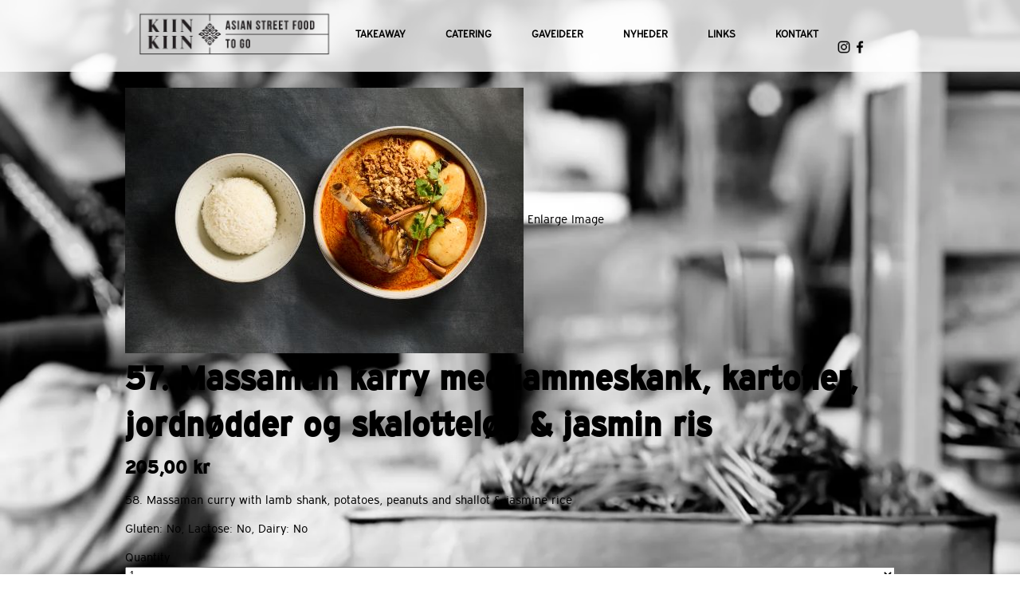

--- FILE ---
content_type: text/html; charset=utf-8
request_url: https://kiinkiintogo.dk/products/57-massaman-karry-med-lammeskank-kartofler-jordnodder-og-skalottelog-jasmin-ris
body_size: 11701
content:
<!doctype html>
<!--[if lt IE 7]><html class="no-js ie6 oldie" lang="en"><![endif]-->
<!--[if IE 7]><html class="no-js ie7 oldie" lang="en"><![endif]-->
<!--[if IE 8]><html class="no-js ie8 oldie" lang="en"><![endif]-->
<!--[if gt IE 8]><!--><html class="no-js" lang="en"><!--<![endif]-->
<head>
	
	<meta charset="utf-8">
	<meta http-equiv="X-UA-Compatible" content="IE=edge,chrome=1">

	<title>Kiin Kiin To Go - 57. Massaman karry med lammeskank, kartofler, jordnødder og skalottelø</title>

	
	<meta name="description" content="58. Massaman curry with lamb shank, potatoes, peanuts and shallot &amp;amp; jasmine rice Gluten: No, Lactose: No, Dairy: No" />
	

	<meta name="msapplication-tap-highlight" content="no" />
	<meta name="viewport" content="width=device-width, initial-scale=1.0, maximum-scale=1.0, user-scalable=no" />

	<link rel="canonical" href="https://kiinkiintogo.dk/products/57-massaman-karry-med-lammeskank-kartofler-jordnodder-og-skalottelog-jasmin-ris" />

	



	<meta property="og:url" content="https://kiinkiintogo.dk/products/57-massaman-karry-med-lammeskank-kartofler-jordnodder-og-skalottelog-jasmin-ris" />
	<meta property="og:title" content="57. Massaman karry med lammeskank, kartofler, jordnødder og skalotteløg & jasmin ris" />
	<meta property="og:description" content="58. Massaman curry with lamb shank, potatoes, peanuts and shallot &amp;amp; jasmine rice
Gluten: No, Lactose: No, Dairy: No" />
	



<meta property="og:image" content="//kiinkiintogo.dk/cdn/shop/t/3/assets/logo-standalone.png?v=4222685688537179481589949772" />
<meta property="og:site_name" content="Kiin Kiin To Go" />




	<link href="//kiinkiintogo.dk/cdn/shop/t/3/assets/foundation.min.css?v=76040611003005522151537531466" rel="stylesheet" type="text/css" media="all" />
	<link href="//kiinkiintogo.dk/cdn/shop/t/3/assets/shop.scss.css?v=49935057632327134881684010957" rel="stylesheet" type="text/css" media="all" />

	<!--[if lt IE 9]>
		<link href="//kiinkiintogo.dk/cdn/shop/t/3/assets/ie.scss.css?v=118753932556965796831684010957" rel="stylesheet" type="text/css" media="all" />
	<![endif]-->

	<script src="//kiinkiintogo.dk/cdn/shop/t/3/assets/modernizr.custom.48439.js?v=129492393448517315341537531469" type="text/javascript"></script>

	


	<script>window.performance && window.performance.mark && window.performance.mark('shopify.content_for_header.start');</script><meta id="shopify-digital-wallet" name="shopify-digital-wallet" content="/12063134/digital_wallets/dialog">
<link rel="alternate" type="application/json+oembed" href="https://kiinkiintogo.dk/products/57-massaman-karry-med-lammeskank-kartofler-jordnodder-og-skalottelog-jasmin-ris.oembed">
<script async="async" src="/checkouts/internal/preloads.js?locale=da-DK"></script>
<script id="shopify-features" type="application/json">{"accessToken":"0eb04758cb48edf8eda410fff7ee75d9","betas":["rich-media-storefront-analytics"],"domain":"kiinkiintogo.dk","predictiveSearch":true,"shopId":12063134,"locale":"da"}</script>
<script>var Shopify = Shopify || {};
Shopify.shop = "kiintogo.myshopify.com";
Shopify.locale = "da";
Shopify.currency = {"active":"DKK","rate":"1.0"};
Shopify.country = "DK";
Shopify.theme = {"name":"KiinToGo-21Sept","id":10621419543,"schema_name":null,"schema_version":null,"theme_store_id":null,"role":"main"};
Shopify.theme.handle = "null";
Shopify.theme.style = {"id":null,"handle":null};
Shopify.cdnHost = "kiinkiintogo.dk/cdn";
Shopify.routes = Shopify.routes || {};
Shopify.routes.root = "/";</script>
<script type="module">!function(o){(o.Shopify=o.Shopify||{}).modules=!0}(window);</script>
<script>!function(o){function n(){var o=[];function n(){o.push(Array.prototype.slice.apply(arguments))}return n.q=o,n}var t=o.Shopify=o.Shopify||{};t.loadFeatures=n(),t.autoloadFeatures=n()}(window);</script>
<script id="shop-js-analytics" type="application/json">{"pageType":"product"}</script>
<script defer="defer" async type="module" src="//kiinkiintogo.dk/cdn/shopifycloud/shop-js/modules/v2/client.init-shop-cart-sync_DCvV3KX5.da.esm.js"></script>
<script defer="defer" async type="module" src="//kiinkiintogo.dk/cdn/shopifycloud/shop-js/modules/v2/chunk.common_DIrl18zW.esm.js"></script>
<script type="module">
  await import("//kiinkiintogo.dk/cdn/shopifycloud/shop-js/modules/v2/client.init-shop-cart-sync_DCvV3KX5.da.esm.js");
await import("//kiinkiintogo.dk/cdn/shopifycloud/shop-js/modules/v2/chunk.common_DIrl18zW.esm.js");

  window.Shopify.SignInWithShop?.initShopCartSync?.({"fedCMEnabled":true,"windoidEnabled":true});

</script>
<script id="__st">var __st={"a":12063134,"offset":3600,"reqid":"ffb84e64-a876-49c6-b6e2-b214d2a64661-1769023729","pageurl":"kiinkiintogo.dk\/products\/57-massaman-karry-med-lammeskank-kartofler-jordnodder-og-skalottelog-jasmin-ris","u":"1ffcb0c26b31","p":"product","rtyp":"product","rid":4832244432919};</script>
<script>window.ShopifyPaypalV4VisibilityTracking = true;</script>
<script id="captcha-bootstrap">!function(){'use strict';const t='contact',e='account',n='new_comment',o=[[t,t],['blogs',n],['comments',n],[t,'customer']],c=[[e,'customer_login'],[e,'guest_login'],[e,'recover_customer_password'],[e,'create_customer']],r=t=>t.map((([t,e])=>`form[action*='/${t}']:not([data-nocaptcha='true']) input[name='form_type'][value='${e}']`)).join(','),a=t=>()=>t?[...document.querySelectorAll(t)].map((t=>t.form)):[];function s(){const t=[...o],e=r(t);return a(e)}const i='password',u='form_key',d=['recaptcha-v3-token','g-recaptcha-response','h-captcha-response',i],f=()=>{try{return window.sessionStorage}catch{return}},m='__shopify_v',_=t=>t.elements[u];function p(t,e,n=!1){try{const o=window.sessionStorage,c=JSON.parse(o.getItem(e)),{data:r}=function(t){const{data:e,action:n}=t;return t[m]||n?{data:e,action:n}:{data:t,action:n}}(c);for(const[e,n]of Object.entries(r))t.elements[e]&&(t.elements[e].value=n);n&&o.removeItem(e)}catch(o){console.error('form repopulation failed',{error:o})}}const l='form_type',E='cptcha';function T(t){t.dataset[E]=!0}const w=window,h=w.document,L='Shopify',v='ce_forms',y='captcha';let A=!1;((t,e)=>{const n=(g='f06e6c50-85a8-45c8-87d0-21a2b65856fe',I='https://cdn.shopify.com/shopifycloud/storefront-forms-hcaptcha/ce_storefront_forms_captcha_hcaptcha.v1.5.2.iife.js',D={infoText:'Beskyttet af hCaptcha',privacyText:'Beskyttelse af persondata',termsText:'Vilkår'},(t,e,n)=>{const o=w[L][v],c=o.bindForm;if(c)return c(t,g,e,D).then(n);var r;o.q.push([[t,g,e,D],n]),r=I,A||(h.body.append(Object.assign(h.createElement('script'),{id:'captcha-provider',async:!0,src:r})),A=!0)});var g,I,D;w[L]=w[L]||{},w[L][v]=w[L][v]||{},w[L][v].q=[],w[L][y]=w[L][y]||{},w[L][y].protect=function(t,e){n(t,void 0,e),T(t)},Object.freeze(w[L][y]),function(t,e,n,w,h,L){const[v,y,A,g]=function(t,e,n){const i=e?o:[],u=t?c:[],d=[...i,...u],f=r(d),m=r(i),_=r(d.filter((([t,e])=>n.includes(e))));return[a(f),a(m),a(_),s()]}(w,h,L),I=t=>{const e=t.target;return e instanceof HTMLFormElement?e:e&&e.form},D=t=>v().includes(t);t.addEventListener('submit',(t=>{const e=I(t);if(!e)return;const n=D(e)&&!e.dataset.hcaptchaBound&&!e.dataset.recaptchaBound,o=_(e),c=g().includes(e)&&(!o||!o.value);(n||c)&&t.preventDefault(),c&&!n&&(function(t){try{if(!f())return;!function(t){const e=f();if(!e)return;const n=_(t);if(!n)return;const o=n.value;o&&e.removeItem(o)}(t);const e=Array.from(Array(32),(()=>Math.random().toString(36)[2])).join('');!function(t,e){_(t)||t.append(Object.assign(document.createElement('input'),{type:'hidden',name:u})),t.elements[u].value=e}(t,e),function(t,e){const n=f();if(!n)return;const o=[...t.querySelectorAll(`input[type='${i}']`)].map((({name:t})=>t)),c=[...d,...o],r={};for(const[a,s]of new FormData(t).entries())c.includes(a)||(r[a]=s);n.setItem(e,JSON.stringify({[m]:1,action:t.action,data:r}))}(t,e)}catch(e){console.error('failed to persist form',e)}}(e),e.submit())}));const S=(t,e)=>{t&&!t.dataset[E]&&(n(t,e.some((e=>e===t))),T(t))};for(const o of['focusin','change'])t.addEventListener(o,(t=>{const e=I(t);D(e)&&S(e,y())}));const B=e.get('form_key'),M=e.get(l),P=B&&M;t.addEventListener('DOMContentLoaded',(()=>{const t=y();if(P)for(const e of t)e.elements[l].value===M&&p(e,B);[...new Set([...A(),...v().filter((t=>'true'===t.dataset.shopifyCaptcha))])].forEach((e=>S(e,t)))}))}(h,new URLSearchParams(w.location.search),n,t,e,['guest_login'])})(!0,!0)}();</script>
<script integrity="sha256-4kQ18oKyAcykRKYeNunJcIwy7WH5gtpwJnB7kiuLZ1E=" data-source-attribution="shopify.loadfeatures" defer="defer" src="//kiinkiintogo.dk/cdn/shopifycloud/storefront/assets/storefront/load_feature-a0a9edcb.js" crossorigin="anonymous"></script>
<script data-source-attribution="shopify.dynamic_checkout.dynamic.init">var Shopify=Shopify||{};Shopify.PaymentButton=Shopify.PaymentButton||{isStorefrontPortableWallets:!0,init:function(){window.Shopify.PaymentButton.init=function(){};var t=document.createElement("script");t.src="https://kiinkiintogo.dk/cdn/shopifycloud/portable-wallets/latest/portable-wallets.da.js",t.type="module",document.head.appendChild(t)}};
</script>
<script data-source-attribution="shopify.dynamic_checkout.buyer_consent">
  function portableWalletsHideBuyerConsent(e){var t=document.getElementById("shopify-buyer-consent"),n=document.getElementById("shopify-subscription-policy-button");t&&n&&(t.classList.add("hidden"),t.setAttribute("aria-hidden","true"),n.removeEventListener("click",e))}function portableWalletsShowBuyerConsent(e){var t=document.getElementById("shopify-buyer-consent"),n=document.getElementById("shopify-subscription-policy-button");t&&n&&(t.classList.remove("hidden"),t.removeAttribute("aria-hidden"),n.addEventListener("click",e))}window.Shopify?.PaymentButton&&(window.Shopify.PaymentButton.hideBuyerConsent=portableWalletsHideBuyerConsent,window.Shopify.PaymentButton.showBuyerConsent=portableWalletsShowBuyerConsent);
</script>
<script data-source-attribution="shopify.dynamic_checkout.cart.bootstrap">document.addEventListener("DOMContentLoaded",(function(){function t(){return document.querySelector("shopify-accelerated-checkout-cart, shopify-accelerated-checkout")}if(t())Shopify.PaymentButton.init();else{new MutationObserver((function(e,n){t()&&(Shopify.PaymentButton.init(),n.disconnect())})).observe(document.body,{childList:!0,subtree:!0})}}));
</script>

<script>window.performance && window.performance.mark && window.performance.mark('shopify.content_for_header.end');</script>

	<script>
		var Aroii = Aroii || {};
	</script>

<link href="https://monorail-edge.shopifysvc.com" rel="dns-prefetch">
<script>(function(){if ("sendBeacon" in navigator && "performance" in window) {try {var session_token_from_headers = performance.getEntriesByType('navigation')[0].serverTiming.find(x => x.name == '_s').description;} catch {var session_token_from_headers = undefined;}var session_cookie_matches = document.cookie.match(/_shopify_s=([^;]*)/);var session_token_from_cookie = session_cookie_matches && session_cookie_matches.length === 2 ? session_cookie_matches[1] : "";var session_token = session_token_from_headers || session_token_from_cookie || "";function handle_abandonment_event(e) {var entries = performance.getEntries().filter(function(entry) {return /monorail-edge.shopifysvc.com/.test(entry.name);});if (!window.abandonment_tracked && entries.length === 0) {window.abandonment_tracked = true;var currentMs = Date.now();var navigation_start = performance.timing.navigationStart;var payload = {shop_id: 12063134,url: window.location.href,navigation_start,duration: currentMs - navigation_start,session_token,page_type: "product"};window.navigator.sendBeacon("https://monorail-edge.shopifysvc.com/v1/produce", JSON.stringify({schema_id: "online_store_buyer_site_abandonment/1.1",payload: payload,metadata: {event_created_at_ms: currentMs,event_sent_at_ms: currentMs}}));}}window.addEventListener('pagehide', handle_abandonment_event);}}());</script>
<script id="web-pixels-manager-setup">(function e(e,d,r,n,o){if(void 0===o&&(o={}),!Boolean(null===(a=null===(i=window.Shopify)||void 0===i?void 0:i.analytics)||void 0===a?void 0:a.replayQueue)){var i,a;window.Shopify=window.Shopify||{};var t=window.Shopify;t.analytics=t.analytics||{};var s=t.analytics;s.replayQueue=[],s.publish=function(e,d,r){return s.replayQueue.push([e,d,r]),!0};try{self.performance.mark("wpm:start")}catch(e){}var l=function(){var e={modern:/Edge?\/(1{2}[4-9]|1[2-9]\d|[2-9]\d{2}|\d{4,})\.\d+(\.\d+|)|Firefox\/(1{2}[4-9]|1[2-9]\d|[2-9]\d{2}|\d{4,})\.\d+(\.\d+|)|Chrom(ium|e)\/(9{2}|\d{3,})\.\d+(\.\d+|)|(Maci|X1{2}).+ Version\/(15\.\d+|(1[6-9]|[2-9]\d|\d{3,})\.\d+)([,.]\d+|)( \(\w+\)|)( Mobile\/\w+|) Safari\/|Chrome.+OPR\/(9{2}|\d{3,})\.\d+\.\d+|(CPU[ +]OS|iPhone[ +]OS|CPU[ +]iPhone|CPU IPhone OS|CPU iPad OS)[ +]+(15[._]\d+|(1[6-9]|[2-9]\d|\d{3,})[._]\d+)([._]\d+|)|Android:?[ /-](13[3-9]|1[4-9]\d|[2-9]\d{2}|\d{4,})(\.\d+|)(\.\d+|)|Android.+Firefox\/(13[5-9]|1[4-9]\d|[2-9]\d{2}|\d{4,})\.\d+(\.\d+|)|Android.+Chrom(ium|e)\/(13[3-9]|1[4-9]\d|[2-9]\d{2}|\d{4,})\.\d+(\.\d+|)|SamsungBrowser\/([2-9]\d|\d{3,})\.\d+/,legacy:/Edge?\/(1[6-9]|[2-9]\d|\d{3,})\.\d+(\.\d+|)|Firefox\/(5[4-9]|[6-9]\d|\d{3,})\.\d+(\.\d+|)|Chrom(ium|e)\/(5[1-9]|[6-9]\d|\d{3,})\.\d+(\.\d+|)([\d.]+$|.*Safari\/(?![\d.]+ Edge\/[\d.]+$))|(Maci|X1{2}).+ Version\/(10\.\d+|(1[1-9]|[2-9]\d|\d{3,})\.\d+)([,.]\d+|)( \(\w+\)|)( Mobile\/\w+|) Safari\/|Chrome.+OPR\/(3[89]|[4-9]\d|\d{3,})\.\d+\.\d+|(CPU[ +]OS|iPhone[ +]OS|CPU[ +]iPhone|CPU IPhone OS|CPU iPad OS)[ +]+(10[._]\d+|(1[1-9]|[2-9]\d|\d{3,})[._]\d+)([._]\d+|)|Android:?[ /-](13[3-9]|1[4-9]\d|[2-9]\d{2}|\d{4,})(\.\d+|)(\.\d+|)|Mobile Safari.+OPR\/([89]\d|\d{3,})\.\d+\.\d+|Android.+Firefox\/(13[5-9]|1[4-9]\d|[2-9]\d{2}|\d{4,})\.\d+(\.\d+|)|Android.+Chrom(ium|e)\/(13[3-9]|1[4-9]\d|[2-9]\d{2}|\d{4,})\.\d+(\.\d+|)|Android.+(UC? ?Browser|UCWEB|U3)[ /]?(15\.([5-9]|\d{2,})|(1[6-9]|[2-9]\d|\d{3,})\.\d+)\.\d+|SamsungBrowser\/(5\.\d+|([6-9]|\d{2,})\.\d+)|Android.+MQ{2}Browser\/(14(\.(9|\d{2,})|)|(1[5-9]|[2-9]\d|\d{3,})(\.\d+|))(\.\d+|)|K[Aa][Ii]OS\/(3\.\d+|([4-9]|\d{2,})\.\d+)(\.\d+|)/},d=e.modern,r=e.legacy,n=navigator.userAgent;return n.match(d)?"modern":n.match(r)?"legacy":"unknown"}(),u="modern"===l?"modern":"legacy",c=(null!=n?n:{modern:"",legacy:""})[u],f=function(e){return[e.baseUrl,"/wpm","/b",e.hashVersion,"modern"===e.buildTarget?"m":"l",".js"].join("")}({baseUrl:d,hashVersion:r,buildTarget:u}),m=function(e){var d=e.version,r=e.bundleTarget,n=e.surface,o=e.pageUrl,i=e.monorailEndpoint;return{emit:function(e){var a=e.status,t=e.errorMsg,s=(new Date).getTime(),l=JSON.stringify({metadata:{event_sent_at_ms:s},events:[{schema_id:"web_pixels_manager_load/3.1",payload:{version:d,bundle_target:r,page_url:o,status:a,surface:n,error_msg:t},metadata:{event_created_at_ms:s}}]});if(!i)return console&&console.warn&&console.warn("[Web Pixels Manager] No Monorail endpoint provided, skipping logging."),!1;try{return self.navigator.sendBeacon.bind(self.navigator)(i,l)}catch(e){}var u=new XMLHttpRequest;try{return u.open("POST",i,!0),u.setRequestHeader("Content-Type","text/plain"),u.send(l),!0}catch(e){return console&&console.warn&&console.warn("[Web Pixels Manager] Got an unhandled error while logging to Monorail."),!1}}}}({version:r,bundleTarget:l,surface:e.surface,pageUrl:self.location.href,monorailEndpoint:e.monorailEndpoint});try{o.browserTarget=l,function(e){var d=e.src,r=e.async,n=void 0===r||r,o=e.onload,i=e.onerror,a=e.sri,t=e.scriptDataAttributes,s=void 0===t?{}:t,l=document.createElement("script"),u=document.querySelector("head"),c=document.querySelector("body");if(l.async=n,l.src=d,a&&(l.integrity=a,l.crossOrigin="anonymous"),s)for(var f in s)if(Object.prototype.hasOwnProperty.call(s,f))try{l.dataset[f]=s[f]}catch(e){}if(o&&l.addEventListener("load",o),i&&l.addEventListener("error",i),u)u.appendChild(l);else{if(!c)throw new Error("Did not find a head or body element to append the script");c.appendChild(l)}}({src:f,async:!0,onload:function(){if(!function(){var e,d;return Boolean(null===(d=null===(e=window.Shopify)||void 0===e?void 0:e.analytics)||void 0===d?void 0:d.initialized)}()){var d=window.webPixelsManager.init(e)||void 0;if(d){var r=window.Shopify.analytics;r.replayQueue.forEach((function(e){var r=e[0],n=e[1],o=e[2];d.publishCustomEvent(r,n,o)})),r.replayQueue=[],r.publish=d.publishCustomEvent,r.visitor=d.visitor,r.initialized=!0}}},onerror:function(){return m.emit({status:"failed",errorMsg:"".concat(f," has failed to load")})},sri:function(e){var d=/^sha384-[A-Za-z0-9+/=]+$/;return"string"==typeof e&&d.test(e)}(c)?c:"",scriptDataAttributes:o}),m.emit({status:"loading"})}catch(e){m.emit({status:"failed",errorMsg:(null==e?void 0:e.message)||"Unknown error"})}}})({shopId: 12063134,storefrontBaseUrl: "https://kiinkiintogo.dk",extensionsBaseUrl: "https://extensions.shopifycdn.com/cdn/shopifycloud/web-pixels-manager",monorailEndpoint: "https://monorail-edge.shopifysvc.com/unstable/produce_batch",surface: "storefront-renderer",enabledBetaFlags: ["2dca8a86"],webPixelsConfigList: [{"id":"shopify-app-pixel","configuration":"{}","eventPayloadVersion":"v1","runtimeContext":"STRICT","scriptVersion":"0450","apiClientId":"shopify-pixel","type":"APP","privacyPurposes":["ANALYTICS","MARKETING"]},{"id":"shopify-custom-pixel","eventPayloadVersion":"v1","runtimeContext":"LAX","scriptVersion":"0450","apiClientId":"shopify-pixel","type":"CUSTOM","privacyPurposes":["ANALYTICS","MARKETING"]}],isMerchantRequest: false,initData: {"shop":{"name":"Kiin Kiin To Go","paymentSettings":{"currencyCode":"DKK"},"myshopifyDomain":"kiintogo.myshopify.com","countryCode":"DK","storefrontUrl":"https:\/\/kiinkiintogo.dk"},"customer":null,"cart":null,"checkout":null,"productVariants":[{"price":{"amount":205.0,"currencyCode":"DKK"},"product":{"title":"57. Massaman karry med lammeskank, kartofler, jordnødder og skalotteløg \u0026 jasmin ris","vendor":"kiintogo","id":"4832244432919","untranslatedTitle":"57. Massaman karry med lammeskank, kartofler, jordnødder og skalotteløg \u0026 jasmin ris","url":"\/products\/57-massaman-karry-med-lammeskank-kartofler-jordnodder-og-skalottelog-jasmin-ris","type":"Food"},"id":"32960772210711","image":{"src":"\/\/kiinkiintogo.dk\/cdn\/shop\/files\/Massamanlamb.jpg?v=1716412991"},"sku":"","title":"Default Title","untranslatedTitle":"Default Title"}],"purchasingCompany":null},},"https://kiinkiintogo.dk/cdn","fcfee988w5aeb613cpc8e4bc33m6693e112",{"modern":"","legacy":""},{"shopId":"12063134","storefrontBaseUrl":"https:\/\/kiinkiintogo.dk","extensionBaseUrl":"https:\/\/extensions.shopifycdn.com\/cdn\/shopifycloud\/web-pixels-manager","surface":"storefront-renderer","enabledBetaFlags":"[\"2dca8a86\"]","isMerchantRequest":"false","hashVersion":"fcfee988w5aeb613cpc8e4bc33m6693e112","publish":"custom","events":"[[\"page_viewed\",{}],[\"product_viewed\",{\"productVariant\":{\"price\":{\"amount\":205.0,\"currencyCode\":\"DKK\"},\"product\":{\"title\":\"57. Massaman karry med lammeskank, kartofler, jordnødder og skalotteløg \u0026 jasmin ris\",\"vendor\":\"kiintogo\",\"id\":\"4832244432919\",\"untranslatedTitle\":\"57. Massaman karry med lammeskank, kartofler, jordnødder og skalotteløg \u0026 jasmin ris\",\"url\":\"\/products\/57-massaman-karry-med-lammeskank-kartofler-jordnodder-og-skalottelog-jasmin-ris\",\"type\":\"Food\"},\"id\":\"32960772210711\",\"image\":{\"src\":\"\/\/kiinkiintogo.dk\/cdn\/shop\/files\/Massamanlamb.jpg?v=1716412991\"},\"sku\":\"\",\"title\":\"Default Title\",\"untranslatedTitle\":\"Default Title\"}}]]"});</script><script>
  window.ShopifyAnalytics = window.ShopifyAnalytics || {};
  window.ShopifyAnalytics.meta = window.ShopifyAnalytics.meta || {};
  window.ShopifyAnalytics.meta.currency = 'DKK';
  var meta = {"product":{"id":4832244432919,"gid":"gid:\/\/shopify\/Product\/4832244432919","vendor":"kiintogo","type":"Food","handle":"57-massaman-karry-med-lammeskank-kartofler-jordnodder-og-skalottelog-jasmin-ris","variants":[{"id":32960772210711,"price":20500,"name":"57. Massaman karry med lammeskank, kartofler, jordnødder og skalotteløg \u0026 jasmin ris","public_title":null,"sku":""}],"remote":false},"page":{"pageType":"product","resourceType":"product","resourceId":4832244432919,"requestId":"ffb84e64-a876-49c6-b6e2-b214d2a64661-1769023729"}};
  for (var attr in meta) {
    window.ShopifyAnalytics.meta[attr] = meta[attr];
  }
</script>
<script class="analytics">
  (function () {
    var customDocumentWrite = function(content) {
      var jquery = null;

      if (window.jQuery) {
        jquery = window.jQuery;
      } else if (window.Checkout && window.Checkout.$) {
        jquery = window.Checkout.$;
      }

      if (jquery) {
        jquery('body').append(content);
      }
    };

    var hasLoggedConversion = function(token) {
      if (token) {
        return document.cookie.indexOf('loggedConversion=' + token) !== -1;
      }
      return false;
    }

    var setCookieIfConversion = function(token) {
      if (token) {
        var twoMonthsFromNow = new Date(Date.now());
        twoMonthsFromNow.setMonth(twoMonthsFromNow.getMonth() + 2);

        document.cookie = 'loggedConversion=' + token + '; expires=' + twoMonthsFromNow;
      }
    }

    var trekkie = window.ShopifyAnalytics.lib = window.trekkie = window.trekkie || [];
    if (trekkie.integrations) {
      return;
    }
    trekkie.methods = [
      'identify',
      'page',
      'ready',
      'track',
      'trackForm',
      'trackLink'
    ];
    trekkie.factory = function(method) {
      return function() {
        var args = Array.prototype.slice.call(arguments);
        args.unshift(method);
        trekkie.push(args);
        return trekkie;
      };
    };
    for (var i = 0; i < trekkie.methods.length; i++) {
      var key = trekkie.methods[i];
      trekkie[key] = trekkie.factory(key);
    }
    trekkie.load = function(config) {
      trekkie.config = config || {};
      trekkie.config.initialDocumentCookie = document.cookie;
      var first = document.getElementsByTagName('script')[0];
      var script = document.createElement('script');
      script.type = 'text/javascript';
      script.onerror = function(e) {
        var scriptFallback = document.createElement('script');
        scriptFallback.type = 'text/javascript';
        scriptFallback.onerror = function(error) {
                var Monorail = {
      produce: function produce(monorailDomain, schemaId, payload) {
        var currentMs = new Date().getTime();
        var event = {
          schema_id: schemaId,
          payload: payload,
          metadata: {
            event_created_at_ms: currentMs,
            event_sent_at_ms: currentMs
          }
        };
        return Monorail.sendRequest("https://" + monorailDomain + "/v1/produce", JSON.stringify(event));
      },
      sendRequest: function sendRequest(endpointUrl, payload) {
        // Try the sendBeacon API
        if (window && window.navigator && typeof window.navigator.sendBeacon === 'function' && typeof window.Blob === 'function' && !Monorail.isIos12()) {
          var blobData = new window.Blob([payload], {
            type: 'text/plain'
          });

          if (window.navigator.sendBeacon(endpointUrl, blobData)) {
            return true;
          } // sendBeacon was not successful

        } // XHR beacon

        var xhr = new XMLHttpRequest();

        try {
          xhr.open('POST', endpointUrl);
          xhr.setRequestHeader('Content-Type', 'text/plain');
          xhr.send(payload);
        } catch (e) {
          console.log(e);
        }

        return false;
      },
      isIos12: function isIos12() {
        return window.navigator.userAgent.lastIndexOf('iPhone; CPU iPhone OS 12_') !== -1 || window.navigator.userAgent.lastIndexOf('iPad; CPU OS 12_') !== -1;
      }
    };
    Monorail.produce('monorail-edge.shopifysvc.com',
      'trekkie_storefront_load_errors/1.1',
      {shop_id: 12063134,
      theme_id: 10621419543,
      app_name: "storefront",
      context_url: window.location.href,
      source_url: "//kiinkiintogo.dk/cdn/s/trekkie.storefront.cd680fe47e6c39ca5d5df5f0a32d569bc48c0f27.min.js"});

        };
        scriptFallback.async = true;
        scriptFallback.src = '//kiinkiintogo.dk/cdn/s/trekkie.storefront.cd680fe47e6c39ca5d5df5f0a32d569bc48c0f27.min.js';
        first.parentNode.insertBefore(scriptFallback, first);
      };
      script.async = true;
      script.src = '//kiinkiintogo.dk/cdn/s/trekkie.storefront.cd680fe47e6c39ca5d5df5f0a32d569bc48c0f27.min.js';
      first.parentNode.insertBefore(script, first);
    };
    trekkie.load(
      {"Trekkie":{"appName":"storefront","development":false,"defaultAttributes":{"shopId":12063134,"isMerchantRequest":null,"themeId":10621419543,"themeCityHash":"10972384815403268342","contentLanguage":"da","currency":"DKK","eventMetadataId":"598d8c95-d234-4d35-9a3e-96324c622cc6"},"isServerSideCookieWritingEnabled":true,"monorailRegion":"shop_domain","enabledBetaFlags":["65f19447"]},"Session Attribution":{},"S2S":{"facebookCapiEnabled":false,"source":"trekkie-storefront-renderer","apiClientId":580111}}
    );

    var loaded = false;
    trekkie.ready(function() {
      if (loaded) return;
      loaded = true;

      window.ShopifyAnalytics.lib = window.trekkie;

      var originalDocumentWrite = document.write;
      document.write = customDocumentWrite;
      try { window.ShopifyAnalytics.merchantGoogleAnalytics.call(this); } catch(error) {};
      document.write = originalDocumentWrite;

      window.ShopifyAnalytics.lib.page(null,{"pageType":"product","resourceType":"product","resourceId":4832244432919,"requestId":"ffb84e64-a876-49c6-b6e2-b214d2a64661-1769023729","shopifyEmitted":true});

      var match = window.location.pathname.match(/checkouts\/(.+)\/(thank_you|post_purchase)/)
      var token = match? match[1]: undefined;
      if (!hasLoggedConversion(token)) {
        setCookieIfConversion(token);
        window.ShopifyAnalytics.lib.track("Viewed Product",{"currency":"DKK","variantId":32960772210711,"productId":4832244432919,"productGid":"gid:\/\/shopify\/Product\/4832244432919","name":"57. Massaman karry med lammeskank, kartofler, jordnødder og skalotteløg \u0026 jasmin ris","price":"205.00","sku":"","brand":"kiintogo","variant":null,"category":"Food","nonInteraction":true,"remote":false},undefined,undefined,{"shopifyEmitted":true});
      window.ShopifyAnalytics.lib.track("monorail:\/\/trekkie_storefront_viewed_product\/1.1",{"currency":"DKK","variantId":32960772210711,"productId":4832244432919,"productGid":"gid:\/\/shopify\/Product\/4832244432919","name":"57. Massaman karry med lammeskank, kartofler, jordnødder og skalotteløg \u0026 jasmin ris","price":"205.00","sku":"","brand":"kiintogo","variant":null,"category":"Food","nonInteraction":true,"remote":false,"referer":"https:\/\/kiinkiintogo.dk\/products\/57-massaman-karry-med-lammeskank-kartofler-jordnodder-og-skalottelog-jasmin-ris"});
      }
    });


        var eventsListenerScript = document.createElement('script');
        eventsListenerScript.async = true;
        eventsListenerScript.src = "//kiinkiintogo.dk/cdn/shopifycloud/storefront/assets/shop_events_listener-3da45d37.js";
        document.getElementsByTagName('head')[0].appendChild(eventsListenerScript);

})();</script>
<script
  defer
  src="https://kiinkiintogo.dk/cdn/shopifycloud/perf-kit/shopify-perf-kit-3.0.4.min.js"
  data-application="storefront-renderer"
  data-shop-id="12063134"
  data-render-region="gcp-us-east1"
  data-page-type="product"
  data-theme-instance-id="10621419543"
  data-theme-name=""
  data-theme-version=""
  data-monorail-region="shop_domain"
  data-resource-timing-sampling-rate="10"
  data-shs="true"
  data-shs-beacon="true"
  data-shs-export-with-fetch="true"
  data-shs-logs-sample-rate="1"
  data-shs-beacon-endpoint="https://kiinkiintogo.dk/api/collect"
></script>
</head>

<body class="page-product">

	<!--<div id="map"></div>-->

	<div class="wrapper">

	<header class="header">

		<nav class="shops-nav">
            <div class="row">
                <a class="logo" href="/"></a>
                <ul>
                        <li class="shoplink"><a href="/#takeaway">TAKEAWAY</a></li>
                        <li class="shoplink " >
                            <a href="/pages/selskaber-catering-info">CATERING</a>
                        </li>
                        <li class="shoplink" >
                            <a href="https://kiinkiingifts.dk/kiin/">GAVEIDEER</a>
                        </li>
						<li class="shoplink " >
                            <a href="/blogs/news">NYHEDER</a>
                        </li>
						<li class="shoplink " >
                            <a href="/pages/links">LINKS</a>
                        </li>
						<li class="shoplink " >
                            <a href="/pages/about-us">KONTAKT</a>
                        </li>
                    <li class="sociallink">
                        <a class="fb" target="_blank" href="https://www.facebook.com/kiintogo"></a>
                        <a class="instagram" target="_blank" href="https://www.instagram.com/kiinkiintogo/"></a>
                    </li>
                </ul>
                
                
                
            </div>
		</nav>

		

        
	</header>


	<section id="body" class="row">

        
            
		

		<div id="product" class="57-massaman-karry-med-lammeskank-kartofler-jordnodder-og-skalottelog-jasmin-ris">
  <div class="row">
    <div class="span7">
      <div class="image featured">
        
        <a href="//kiinkiintogo.dk/cdn/shop/files/Massamanlamb_1024x1024.jpg?v=1716412991" class="cloud-zoom" rel="position: 'inside', showTitle: 'false'" id="placeholder">
          <img src="//kiinkiintogo.dk/cdn/shop/files/Massamanlamb_1024x1024.jpg?v=1716412991" alt="57. Massaman karry med lammeskank, kartofler, jordnødder og skalotteløg &amp; jasmin ris" />
        </a>
        
        <a href="//kiinkiintogo.dk/cdn/shop/files/Massamanlamb_1024x1024.jpg?v=1716412991" class="zoom" id="zoom-image" >Enlarge Image</a>
        
      </div> <!-- /.image -->
      
    </div> <!-- /.span8 -->
    <div class="span5" style="float:right">
      <h1 class="title">57. Massaman karry med lammeskank, kartofler, jordnødder og skalotteløg & jasmin ris</h1>
      <div class="purchase">
        <h2 class="price" id="price-preview">205,00 kr</h2>
      </div> <!-- /.purchase -->
      
      <div class="description">
        <p>58. Massaman curry with lamb shank, potatoes, peanuts and shallot &amp; jasmine rice</p>
<p>Gluten: No, Lactose: No, <span>Dairy: No</span></p>
      </div>
      
      <form id="add-item-form" action="/cart/add" method="post" class="variants clearfix">
        
          
        <div class="select clearfix" style="display:none">
          <select id="product-select" name='id'>
            
            <option value="32960772210711">Default Title - 205,00 kr</option>
            
          </select>
        </div>
        
        <div class="selector-wrapper">
          <label>Quantity</label>
          <select name="quantity">
            <option>1</option>
            <option>2</option>
            <option>3</option>
            <option>4</option>
            <option>5</option>
            <option>6</option>
            <option>7</option>
            <option>8</option>
            <option>9</option>
            <option>10</option>
          </select>
        </div>
        
        
        <div class="purchase-section">
          <div class="purchase">
            
            <span class="add-to-cart clearfix">
              <div class="icon">Add to cart</div>
              <div class="details">
                <h3 class="message" id="add-to-cart">Add to cart</h3>
              </div>
            </span>
            
            <input type="submit" name="add" id="add-item-to-cart" value="Add to cart" style="display:none;" />
          </div> <!-- /.purchase -->
        </div> <!-- /.clearfix -->
      </form>
      
      <div id="social" class="clearfix">
  
  <div class="tweet-btn">
    <a href="http://twitter.com/share" class="twitter-share-button" data-url="https://kiinkiintogo.dk/products/57-massaman-karry-med-lammeskank-kartofler-jordnodder-og-skalottelog-jasmin-ris" data-count="none" data-via="shopify">Tweet</a><script type="text/javascript" src="https://platform.twitter.com/widgets.js"></script>
  </div>
  
  
  <div class="pin-btn">
    <a href="http://pinterest.com/pin/create/button/?url=https://kiinkiintogo.dk/products/57-massaman-karry-med-lammeskank-kartofler-jordnodder-og-skalottelog-jasmin-ris&media=//kiinkiintogo.dk/cdn/shop/files/Massamanlamb_large.jpg?v=1716412991" class="pin-it-button" count-layout="horizontal">Pin It</a>
    <script type="text/javascript" src="https://assets.pinterest.com/js/pinit.js"></script>
  </div>
  
  
  <div class="facebook-like"><iframe src="//www.facebook.com/plugins/like.php?href=https://kiinkiintogo.dk/products/57-massaman-karry-med-lammeskank-kartofler-jordnodder-og-skalottelog-jasmin-ris&amp;send=false&amp;layout=button_count&amp;width=120&amp;show_faces=false&amp;action=like&amp;colorscheme=light&amp;font&amp;height=21" scrolling="no" frameborder="0" style="border:none; overflow:hidden; width:120px; height:21px;" allowTransparency="true"></iframe></div>
  
</div>

      
    </div> <!-- /.span4 -->
  </div> <!-- /.row -->
  
  

  
  







  <div class="row">
    <div class="span12">
      <h2>More from this collection</h2>
    </div> <!-- /.span12 -->
  </div> <!-- /.row -->
  
  <div class="row products masonry">
    
    
    
    
      
      

<div class="product cf">

	<h2 class="product-title">11. Blandede reje og rischips med tomatchilli dip</h2>

	<div class="product-image">
		<img data-src="//kiinkiintogo.dk/cdn/shop/products/Snacks_Rejechips_large.png?v=1460665855" alt="11. Blandede reje og rischips med tomatchilli dip" data-src-retina="//kiinkiintogo.dk/cdn/shop/products/Snacks_Rejechips_1024x1024.png?v=1460665855" src="[data-uri]"  />
		<noscript>
			<img src="//kiinkiintogo.dk/cdn/shop/products/Snacks_Rejechips_large.png?v=1460665855" alt="11. Blandede reje og rischips med tomatchilli dip" />
		</noscript>
	</div>

	<div class="product-description">
		<p>11. Mixed prawn and rice chips with tomato-chili dip</p>
<p>Gluten: Yes, Lactose: Yes, Dairy: Yes</p>
	</div>

	
	
	
	
	
		
	<span class="product-price">55 DKK</span>
	
	
	<div class="product-buy-wrap">

		

		



		

		<a href="#" class="product-buy" data-default-variant-id="19207309511">Læg i kurv</a>

	</div>

	
	




</div>


      
    
    
    
      
      

<div class="product cf">

	<h2 class="product-title">202. Tom ka kokos suppe med tomat galangal citrongræs og svampe jasminris- VEGETAR</h2>

	<div class="product-image">
		<img data-src="//kiinkiintogo.dk/cdn/shop/files/TomKaVEG_large.jpg?v=1716411651" alt="202. Tom ka kokos suppe med tomat galangal citrongræs og svampe jasminris- VEGETAR" data-src-retina="//kiinkiintogo.dk/cdn/shop/files/TomKaVEG_1024x1024.jpg?v=1716411651" src="[data-uri]"  />
		<noscript>
			<img src="//kiinkiintogo.dk/cdn/shop/files/TomKaVEG_large.jpg?v=1716411651" alt="202. Tom ka kokos suppe med tomat galangal citrongræs og svampe jasminris- VEGETAR" />
		</noscript>
	</div>

	<div class="product-description">
		<p>202. Tom ka coconut soup with tomato galangal lemongrass and mushroom - jasmine rice</p>
<p>Gluten: No, Lactose: No, Dairy: No</p>
	</div>

	
	
	
	
	
		
	<span class="product-price">125 DKK</span>
	
	
	<div class="product-buy-wrap">

		

		



		

		<a href="#" class="product-buy" data-default-variant-id="31079491469335">Læg i kurv</a>

	</div>

	
	




</div>


      
    
    
    
      
      

<div class="product cf">

	<h2 class="product-title">21. Forårsruller lavet med glasnudler og grønt –sød chilisauce 2 stk.</h2>

	<div class="product-image">
		<img data-src="//kiinkiintogo.dk/cdn/shop/products/Bau_1_large.png?v=1460489991" alt="21. Forårsruller lavet med glasnudler og grønt –sød chilisauce 2 stk." data-src-retina="//kiinkiintogo.dk/cdn/shop/products/Bau_1_1024x1024.png?v=1460489991" src="[data-uri]"  />
		<noscript>
			<img src="//kiinkiintogo.dk/cdn/shop/products/Bau_1_large.png?v=1460489991" alt="21. Forårsruller lavet med glasnudler og grønt –sød chilisauce 2 stk." />
		</noscript>
	</div>

	<div class="product-description">
		<p>21. Homemade spring rolls with glass noodle and vegetable &amp; sweet chili sauce 2 pcs.</p>
<p>Gluten: Yes, Lactose: Yes, <span>Dairy: Yes</span></p>
	</div>

	
	
	
	
	
		
	<span class="product-price">45 DKK</span>
	
	
	<div class="product-buy-wrap">

		

		



		

		<a href="#" class="product-buy" data-default-variant-id="51856589717843">Læg i kurv</a>

	</div>

	
	




</div>


      
    
    
    
      
    
    
  </div>
  

  
  
</div> <!-- /#product -->

<div style="display:none" id="preloading">

</div>

		

	</section>
    
    <div id="footer" style="display: block;">

			<div class="map media_fade">
                <img src="//kiinkiintogo.dk/cdn/shop/t/3/assets/SiteBackgroundBottom.jpg?v=7748022945794454621537531460" alt="map" width="100%">
			<div class="overlay"></div></div>

			<div class="footercontent row">
				
				<div class="information">

					<div class="opening_hours">
						<h2 class="content_fade">Velkommen til Kiin Kiin To Go</h2>
                        
					    <p><span>Michelin restauranten Kiin Kiin har sammensat et menukort båret af sæsonen med fokus på de gode råvarer, alt tilberedt til at tage med hjem.</span></p>
<div id="rest_circ" onclick="if(event.target.nodeName.toLowerCase() != 'a') {window.open(this.querySelector('.circ_top_title').href);return 0;}">
<div class="circ_cont">
<div class="circ_img" style="background: url('https://awards.infcdn.net/img/star_red.svg') no-repeat center;"> </div>
<a href="https://restaurantguru.com" class="circ_top_title" target="_blank">Restaurant Guru 2019</a><span>Recommended</span><a href="https://restaurantguru.com/Kiin-Kiin-To-Go-Copenhagen" class="circ_bot_title" target="_blank">Kiin Kiin To Go</a>
</div>
</div>
<p><strong><strong>BESØG OS I ØSTERBRO</strong><br></strong>mandag-søndag: kl.11.00-21.00<br>Dampfærgevej 7, 2100 København Ø, Tlf: +4520479955</p>
<p><strong>BESØG OS I VESTERBRO<br></strong>mandag-søndag: kl.17.00-21.00<br>Vesterbrogade 96, 1620 København V, Tlf: +4521545051</p>
<meta charset="utf-8">
<p><strong>BESØG OS I VALBY<br></strong><span>mandag-søndag: kl.16.30-21.00</span><br>Toftegårds Allé 5, st., 2500 Valby Tlf: +45 3535 7550 tryk 4</p>
<p>Online Reservation venligst <a href="https://book.easytablebooking.com/book/?id=9a407&amp;lang=auto" title="Kiin Kiin To Go Valby Reservation"><strong>klik her</strong></a></p>
<p><strong>BESØG OS I AARHUS<br></strong><span>mandag-torsdag: kl. 17.00-21.00, fredag-lørdag: kl. 12.00-21.30, søndage kl. 12.00-21.00</span><br>Vestergade 47, 8000 Aarhus C Tlf: +45 2611 1156</p>
<p>Email: <a href="mailto:admin@kiin.dk">admin@kiin.dk</a></p>
<p><a title="" href="/pages/about-us">About us</a><a href="mailto:admin@kiin.dk"><br></a><a title="" href="/pages/handelsbetingelser">Handelsbetingelser</a></p>
                        
                    </div>

				</div>
			</div>
</div>
  </div>


	<script src="//ajax.googleapis.com/ajax/libs/jquery/1.9.1/jquery.min.js"></script>
	<script src="//cdnjs.cloudflare.com/ajax/libs/knockout/2.3.0/knockout-min.js"></script>
	<script src="//cdnjs.cloudflare.com/ajax/libs/knockout.mapping/2.3.5/knockout.mapping.js"></script>

	<script src="//kiinkiintogo.dk/cdn/shopifycloud/storefront/assets/themes_support/api.jquery-7ab1a3a4.js" type="text/javascript"></script>

	<script>
		Shopify.money_format = "{{amount_with_comma_separator}} DKK";

		Aroii.Shops =
		{
			
			"dampfaergevej-7-9":
			{
				title: "Dampfærgevej 7-9, 2100 Østerbro",
				url: "/collections/dampfaergevej-7-9",
				latLng: "55.6965131,12.5919777",
				phone: "20479955"
			},
			
			"frontpage":
			{
				title: "Home page",
				url: "/collections/frontpage",
				latLng: "55.664865,12.6122832",
				phone: "+45 29 22 91 98"
			},
			
			"toftegards-alle-5-st-2500-valby":
			{
				title: "Toftegårds Allé 5, st. 2500 Valby",
				url: "/collections/toftegards-alle-5-st-2500-valby",
				latLng: "55.6662329,12.5152366",
				phone: "23697022"
			},
			
			"vestergade-47":
			{
				title: "Vestergade 47, 8000 Aarhus C",
				url: "/collections/vestergade-47",
				latLng: "56.157458,10.1986443",
				phone: "2611 1156"
			}
			
		};

		

		Aroii.Shop =
		{
			handle: "vestergade-47"
		};

		Aroii.Cart =
		{
			location: '',
			pickup_time: '',
			pickup_date: '',
			shipping_method: '',
			zip_code: '',
			deliverytime: '',
			delivery_message: '',
			delivery_price: '',
		};

		Aroii.Assets =
		{
			marker_icon_svg: "//kiinkiintogo.dk/cdn/shop/t/3/assets/marker.svg?v=99246072687908000191537531469",
			map_overlay_png: "//kiinkiintogo.dk/cdn/shop/t/3/assets/map-overlay.png?v=150410781898720992231537531468",
			map_splash_png: "//kiinkiintogo.dk/cdn/shop/t/3/assets/map-splash.png?v=168439397176196824661537531468",
			map_splash_svg: "//kiinkiintogo.dk/cdn/shop/t/3/assets/map-splash.svg?v=110988267662357235441537531468"		
		};
		
		Aroii.Endpoints =
		{
			api: "https://kiintogo.azurewebsites.net/api"
		};

	</script>

	<script src="//kiinkiintogo.dk/cdn/shop/t/3/assets/zebra_datepicker.js?v=153947104851416226991537531471" type="text/javascript"></script>
	<script src="//kiinkiintogo.dk/cdn/shop/t/3/assets/aroii.js?v=116470933676235756251684010955" type="text/javascript"></script>

	

</body>
</html>

--- FILE ---
content_type: text/css
request_url: https://kiinkiintogo.dk/cdn/shop/t/3/assets/shop.scss.css?v=49935057632327134881684010957
body_size: 6114
content:
@font-face{font-family:ExpresswayRg-Bold;src:url(/cdn/shop/t/3/assets/expresswaybold.eot?v=1342910845752842871537531464);src:url(/cdn/shop/t/3/assets/expresswaybold.eot?%23iefix&v=1342910845752842871537531464) format("embedded-opentype"),url(/cdn/shop/t/3/assets/expresswaybold.woff?v=120757628817125701771537531464) format("woff"),url(/cdn/shop/t/3/assets/expresswaybold.ttf?v=91624726830304258801537531464) format("truetype")}@font-face{font-family:ExpresswayBk-Regular;src:url(/cdn/shop/t/3/assets/expresswayreg.eot?v=27859884487434663051537531465);src:url(/cdn/shop/t/3/assets/expresswayreg.eot?%23iefix&v=27859884487434663051537531465) format("embedded-opentype"),url(/cdn/shop/t/3/assets/expresswayreg.woff?v=104276372789416527191537531465) format("woff"),url(/cdn/shop/t/3/assets/expresswayreg.ttf?v=95107121680514782861537531465) format("truetype")}article,aside,details,figcaption,figure,dialog,footer,header,hgroup,menu,nav,section{display:block}input[type=submit]{cursor:pointer}input{font:inherit;margin:0;padding:0;-webkit-appearance:none;-webkit-font-smoothing:inherit;border:none;line-height:normal}.input-radio{width:18px;height:18px;box-shadow:0 0 #a67c52 inset;-webkit-transition:all .2s ease-in-out;transition:all .2s ease-in-out;position:relative;cursor:pointer;vertical-align:-4px;outline:0;border:1px solid;border-radius:50%}input[type=radio]{box-sizing:border-box;padding:0}.input-radio:checked{border:none;box-shadow:0 0 0 10px #a67c52 inset}.radio__input,.checkbox__input{padding-right:.75em;white-space:nowrap}.input-checkbox:checked:after,.input-radio:checked:after{-webkit-transform:scale(1);transform:scale(1);opacity:1;-ms-filter:"progid:DXImageTransform.Microsoft.Alpha(Opacity=" 100 ")";filter:alpha(opacity=100)}.input-radio:after{width:4px;height:4px;margin-left:-2px;margin-top:-2px;background-color:#fff;border-radius:50%}.input-checkbox:after,.input-radio:after{content:"";display:block;position:absolute;top:50%;left:50%;-webkit-transform:scale(.2);transform:scale(.2);-webkit-transition:all .2s ease-in-out .1s;transition:all .2s ease-in-out .1s;opacity:0;-ms-filter:"progid:DXImageTransform.Microsoft.Alpha(Opacity=" 0 ")";filter:alpha(opacity=0)}.radio__input{display:table-cell;padding-right:.75em;white-space:nowrap;width:30px}.radio-wrapper{display:table;box-sizing:border-box;width:100%;padding:15px 0}.radio-wrapper:after,.radio-wrapper:before,.checkbox-wrapper:after,.checkbox-wrapper:before{content:"";display:table}.radio__label{display:table-cell;width:100%}textarea{overflow:auto;vertical-align:top;resize:vertical;font-family:ExpresswayBk-Regular,sans-serif;font-size:15px;padding:5px;border:1px solid silver}textarea:focus{border-color:gray}input[type=number],input[type=text],input[type=password],input[type=email]{padding:5px;border:1px solid silver;font-family:ExpresswayBk-Regular,sans-serif}input[type=number]:hover,input[type=text]:hover,input[type=password]:hover,input[type=email]:hover{border-color:gray}input[type=number].input-medium,input[type=text].input-medium,input[type=password].input-medium,input[type=email].input-medium{height:39px;font:23px/1.1 ExpresswayRg-Bold,sans-serif}img{max-width:100%;border:0;-ms-interpolation-mode:bicubic}.cf:before,.cf:after{content:" ";display:table}.cf:after{clear:both}.cf{*zoom: 1}input[type=number]::-webkit-inner-spin-button,input[type=number]::-webkit-outer-spin-button{-webkit-appearance:none}a{text-decoration:none;cursor:pointer}a:hover{text-decoration:underline}a:active{outline:none}.btn{display:inline-block;width:auto;border:0;margin:0;padding:7px 15px;color:#fff;font: 23px/40px ExpresswayRg-Bold,sans-serif;box-shadow:none;transition:all .15s;background:#a67c52;vertical-align:top;cursor:pointer}.btn:hover,.btn:focus{outline:0;background-color:#674523}.btn-small{padding:3px 10px;font: 18px/21px ExpresswayRg-Bold,sans-serif}.btn-medium{font: 18px/21px ExpresswayRg-Bold,sans-serif;height:39px}.btn.primary{color:#fff;background:#a67c52}.btn.primary:hover{background:#674523}.btn.slim{height:34px;line-height:34px}table{width:100%}table tr td,table tr th{padding:10px 5px;text-align:left}table tr td:first-child,table tr th:first-child{padding-left:0}table tr td:last-child,table tr th:last-child{padding-right:0}strong{font-weight:700}em{font-style:normal;color:#a67c52}.expanded-message{text-align:center;padding:100px 0}.expanded-message h2{border-bottom:none}.highlight{background-color:#fff000}.wrapper.payment-methods{padding:0;background:none;margin:20px auto;-webkit-box-shadow:none;-moz-box-shadow:none;box-shadow:none}.payment-methods li,.payment-methods img{display:block;float:left}.payment-methods li{margin:0 10px 10px 0}.payment-methods img{max-width:38px}.shop-notices{text-align:right;float:right}.footer-columns>section{margin-bottom:15px}#pagination{font:24px/1 ExpresswayRg-Bold,sans-serif;text-align:center;padding:20px 0 40px}#pagination span{color:#a67c52;display:inline-block}#pagination a{color:#000;display:inline-block;padding:5px}#pagination .parts{float:right}#pagination .item.dots,.pagination .item.link,.pagination .item.current{display:block;float:left;text-align:center;margin:0 6px 0 0;padding:0;height:20px;line-height:20px}#pagination .item.link{background-color:#000;border-radius:3px;width:20px}#index h1.featured{margin:0}.cateringphoto,.gavekortphoto{display:block;width:400px;height:300px}.takeawayphoto{float:left;background:url(/cdn/shop/t/3/assets/TakeawayPhoto.png?v=5047429151136732121537531460) no-repeat;background-size:contain;display:block;width:400px;height:500px}.cateringphoto{float:left;background:url(/cdn/shop/t/3/assets/CateringPhoto.png?v=156639346628607010031537531459) no-repeat;background-size:contain}.gavekortphoto{float:right;background:url(/cdn/shop/t/3/assets/GavekortPhoto.png?v=116114544889935092781537531459) no-repeat;background-size:contain}.pagesection{background:#ffffffb3;padding:30px;position:relative;color:#000}.pagesection.nth{margin-top:20px}.page-index .pagesection a{margin-top:20px;width:200px;text-align:center;border-radius:10px;background-color:#a67c52}.page-index .pagesection a:hover{background-color:#674523}.textblock{position:absolute;width:35%}.onright .textblock{right:5%}.onleft .textblock{left:5%}.textblock .text{color:#000}.textblock .text.title{font-size:30px}.textblock .text.body{margin-top:20px}#blog .title{margin:0}#blog .article{margin-bottom:30px}#article .comment{margin-bottom:15px}#article .comment_form{margin-top:30px}#article .comment_form .subtext{margin-bottom:15px}#article .comment_form label{display:block}#article .comment_form .text{margin-bottom:15px;display:block}.sidebar .article{margin-bottom:15px}.page-with-contact-form{margin-bottom:30px}#blog .date,#article .date{font-size:12px;color:#999;font-weight:400}#cart .buttons{margin-top:30px}#cart .extra-checkout-buttons{float:right;text-align:right}#cart .qty,#cart .price,#cart .remove{text-align:right}#checkout{float:right;margin-left:15px}#update-cart{float:right}#cart .image{max-width:160px;text-align:center}#cart .image a,#cart .image img{margin:0}#cart .item{max-width:400px}.extra-checkout-buttons input{border:none;width:auto;height:auto}.subtext.success{font-weight:700;color:#40954a}div.errors,.subtext.error{font-weight:700;color:#954040}div.errors{margin-bottom:15px}#search .results .thumbnail a{display:block;float:right}body{font-size:15px;line-height:1.4;background:#e5e3df;background:url(/cdn/shop/t/3/assets/SiteBackground.jpg?v=32914760629446928391537531460) repeat-y;background-size:100%}h1,h2,h3{font-family:ExpresswayRg-Bold,sans-serif}body{font-family:ExpresswayBk-Regular,sans-serif}#container{z-index:100}#footer{position:relative;margin-top:30px;display:none;width:100%;overflow:hidden;height:900px}#footer>.map{width:100%;height:800px;position:absolute;bottom:0}#footer>.footercontent{width:1110px;position:relative;margin:0 auto 90px}#footer>.footercontent .information{width:426px;background-color:#a67c52;color:#000}#footer>.footercontent .information .opening_hours{padding:30px}#footer>.footercontent .information .opening_hours h2{padding-bottom:10px}#footer>.footercontent .information .opening_hours ul.opening_overview li.opening_daily{display:block;font-size:0}#footer>.footercontent .information .opening_hours ul.opening_overview li.opening_daily .day{width:97px;display:inline-block}#footer>.footercontent .information .opening_hours ul.opening_overview li.opening_daily .day h4{font-family:Museo Sans,Verdana,Arial,sans-serif;color:#a39382}#footer>.footercontent .information .opening_hours ul.opening_overview li.opening_daily ul.time{display:inline-block;font-size:0;vertical-align:top}#footer>.footercontent .information .opening_hours ul.opening_overview li.opening_daily ul.time li{font-family:Museo Sans,Verdana,Arial,sans-serif;color:#a39382}#footer>.footercontent .information .opening_hours ul.opening_overview li.opening_daily ul.time li.open{width:37px}#footer>.footercontent .information .opening_hours ul.opening_overview li.opening_daily ul.time li.devider{margin:0 8px 0 4px}#footer>.footercontent .information .opening_hours ul.opening_overview li.opening_daily ul.time li.close{width:37px}#footer>.footercontent .information .opening_hours ul.opening_overview li.opening_daily .underline{width:196px;height:4px;line-height:0}#footer>.footercontent .information .opening_hours ul.opening_overview li.opening_daily .underline svg{width:191px;overflow:visible}#footer>.footercontent .information .opening_hours ul.opening_overview li.opening_daily .underline svg path{stroke:"none"}#footer>.footercontent .information .opening_hours ul.opening_overview li.opening_daily.active .day h4,#footer>.footercontent .information .opening_hours ul.opening_overview li.opening_daily.active ul.time li.close,#footer>.footercontent .information .opening_hours ul.opening_overview li.opening_daily.active ul.time li.open{font-weight:900}#footer>.footercontent .information .opening_hours ul.opening_overview li.opening_daily.active .underline svg path{stroke:#a39382}#footer>.footercontent .information .opening_hours p.special{color:#a39382;padding-top:10px}#footer>.footercontent .information .contact{padding:0 30px 30px}#footer>.footercontent .information .contact h2{font-family:Museo Sans,Verdana,Arial,sans-serif;font-size:13px;padding-bottom:10px;color:#a39382}#footer>.footercontent .information .contact ul li{display:block;color:#a39382}#footer>.footercontent .information ul.contact_links{padding:0 30px 70px}#footer>.footercontent .information ul.contact_links li{display:block;position:relative}#footer>.footercontent .information ul.contact_links li:hover a{color:#dc4e28}#footer>.footercontent .information ul.contact_links li a{color:#a39382;font-weight:900}.page-index .header{top:0;pointer-events:none;overflow:visible;height:auto}.page-index .shops-nav{z-index:100;pointer-events:auto}.page-index .shops-nav.fixed-nav{pointer-events:none}.page-index #container{position:absolute;top:0}.page-index,.page-index a,.page-index a:hover{color:#eeebda}.page-index .intro{padding:10px 10px 0 25px;font-size:13px}.page-index .intro h1{margin:0 0 10px;font:18px ExpresswayRg-Bold,sans-serif}.page-index .intro a{text-decoration:underline}.page-index .intro p{margin:0 0 10px}#map{position:fixed!important;z-index:-1;width:100%;height:100%;top:0}.page-index #map{width:100%;height:100%;top:0;left:0;z-index:100;border-box:content-box!important}.page-index #map *{border-box:content-box!important}html,body{height:100%}.content{padding-right:0;background:#fff;margin-bottom:40px}.shops{color:#fff;background:#000;padding:20px}.shops a{color:#fff}h1,h2,h3,h4,h5{margin:0 0 10px}h1{font-size:42px}a,a:hover{color:#000}.cart .box{background:#0c0c0c;background:#0c0c0cf2}.cart{position:static;color:#eeebda;padding-right:0}.cart .to-cart{padding-left:20px;background:url(/cdn/shop/t/3/assets/arrow-small.svg?v=87744217719117053991537531461) left center no-repeat}.cart-title{margin-bottom:3px}.cart-title h2{font-size:31px;line-height:1}.cart-title .to-cart{color:#a67c52;padding-left:15px}.cart-title .cart-status{min-height:22px}.cart .cart-items-container{padding-top:0}.cart-items{list-style:none;border-bottom:1px solid #EDEAD9;margin:0 -20px 10px;padding:0}.cart-items li{position:relative;border-top:1px solid #393834;padding:15px 20px}.cart-items li:first-child{border:0}.cart .item-title{color:#eeebda;padding-right:8px;font: 15px/1.1 ExpresswayBk-Regular,sans-serif}.cart .item-quantity{float:left;margin-top:10px;border:0;border-radius:2px;text-align:center;font:23px/1.1 ExpresswayRg-Bold,sans-serif;width:37px;padding:2px;background:#eeebda}.cart .item-quantity:focus{outline:0}.cart .item-price{float:right}.cart .price em{color:#eeeada;font-size:30px;letter-spacing:-1px}.cart .price abbr{font-size:15px}.cart .item-remove{position:absolute;top:10px;right:10px}.cart .item-remove:hover{text-decoration:none}.cart-total .label{display:block}.cart-total .total-price{display:block;text-align:right}.cart-total .total-price em{font-size:42px;line-height:1}.cart .cart-order{background:#a67c52f2}.cart .cart-order h3{color:#000;font: 31px/1 ExpresswayRg-Bold,sans-serif}.cart .cart-order .to-cart{color:#fff;font-size:17px;line-height:1}.cart-inner{-webkit-transform:translateZ(0)}.box{padding:20px}.tags{min-height:45px}.tags ul{list-style:none;margin:0;z-index:100;padding:0;-webkit-transform:translateZ(0)}.tags.cf>ul.scroll-to-fixed-fixed{margin-right:20%}.tags li{float:left;margin-right:10px;margin-bottom:10px}.tags a{color:#eeebda;background:#000;display:block;padding:11px 17px;text-transform:uppercase;font: 14px/1 ExpresswayRg-Bold,sans-serif}.tags .current a{color:#fff;background:#a67c52}.tags.fixed{position:fixed;left:0;top:-50px;margin-top:-172px}.shop-description{text-align:center;padding:30px 0}.shop-description p{margin:0}.shop-description strong{color:#a67c52}.page-collection .content{position:static;background:transparent;padding-left:0}.page-collection .inner{background-color:#ffffffb3}.products{padding:10px 10px 50px}.product{height:575px;margin-bottom:20px;padding:20px;position:relative;background-color:#9b989db3}.product-title{font-size:32px;line-height:1.1;letter-spacing:-1px;padding-right:35px;position:relative;z-index:100}.product-buy-wrap{position:absolute;width:135px;right:20px;top:48%}.product-buy{width:100%;color:#fff;display:inline-block;padding:15px 0;text-align:center;border-radius:2px;font:700 24px/24px ExpresswayRg-Bold,sans-serif;background:#a67c52;white-space:nowrap;transition:background .4s;-webkit-transform:translateZ(0)}.product-buy:hover{background:#674523}.product-buy:active{margin-top:1px;background:#674523}.product-price{position:absolute;right:20px;top:40%;font-size:30px;font-weight:700}.product-price .price em{font-size:60px}.product-price .price abbr{font-size:24px}.product-buy:hover{color:#fff;text-decoration:none}.product-variants-wrap:after{content:"";position:absolute;top:0;right:0;bottom:0;font-size:12px;line-height:13px;padding:10px;color:#fff;pointer-events:none}.product-variants{position:relative;display:inline-block;padding:5px 18px 5px 5px;text-overflow:ellipsis;margin:0 0 5px;color:#fff;outline:none;-webkit-appearance:none;-moz-appearance:none;appearance:none;cursor:pointer;font:17px/1 expresswaybk-regular,sans-serif;border:none;border-radius:2px;background:#0c0c0c}.product-image{margin-top:20px}.product-description{margin-top:10px}body{margin:0}.page-page .content,.page-blog .content,.page-article .content{margin-top:30px;padding:40px;box-shadow:0 0 2px #00000026;background-color:#fffc}.row{width:100%;margin:0 auto;max-width:62.5em}.giftcardheader{padding:10px 30px!important;height:65px;background-color:#fffc}#gift-card-header{padding:.75em;display:block;overflow:hidden;position:relative}#gift-card-header h2{float:left;margin:.12em 0;font-size:1.125em;font-weight:600}#gift-card-header .tag{float:right}.tag.light{background:transparent;color:#bfbfbf;border:1px solid black}.tag{background-color:#bfbfbf;padding:.5em .5em .35em;border-radius:4px;font-size:.75em;text-transform:uppercase;letter-spacing:.05em;color:#fff;line-height:1}.giftcardimage{float:right;display:block;width:50%}#gift-card .tooltip-container{padding-top:10px}#gift-card-header .tag{color:#000}#gift-card-actions{text-align:center;position:relative;display:block;overflow:hidden}.action-link.left{float:left}.action-link{font-size:.875em;text-transform:uppercase;letter-spacing:.2em;line-height:1;padding:1.5em 0}.svg .ico-16.print{background-image:url(/cdn/s/assets/themes_support/gift-card/icon-print-fbdd8d9ad2c45349434cf82b59ac03a0d68861e6954fc80e269c0162b9bbec59.svg)}.action-link.left .ico-16{margin-right:.5em}.ico-16.print{background-image:url(/cdn/s/assets/themes_support/gift-card/icon-print-cf28b8511c10e7aab79a5c4111a6d6a81a5944ae0b2e9b79cfc2d64df762d977.png)}.action-link .ico-16{opacity:.25;-webkit-transition:opacity .3s ease-in-out;transition:opacity .3s ease-in-out}.ico-16{display:inline-block;vertical-align:baseline;zoom:1;width:17px;height:17px;vertical-align:bottom;margin-bottom:-1px;background-position:0 0;background-repeat:no-repeat}#gift-card-inner-container:after{content:"";display:table;clear:both}#gift-card-actions .btn{float:right}#gift-card-actions .btn:hover{color:#fff}#gift-card-amount{top:0;right:0;font-size:2.75em}#gift-card-amount strong{text-shadow:3px 3px 0 rgba(0,0,0,.1);display:block}#gift-card-code-outer{bottom:1em;text-align:center;width:100%}#gift-card-code-inner{display:block;zoom:1;background-color:#fff;padding:.5em;border-radius:4px;max-width:450px;box-shadow:0 0 0 1px #0000001a}#gift-card-code-inner strong{font-weight:400;font-size:1.3em;text-transform:uppercase;border-radius:2px;border:1px dashed #e5e5e5;padding:.4em .5em;display:block;zoom:1;color:#777;line-height:1}.tooltip-container{display:block;position:absolute;left:0;z-index:3;color:#fff;text-align:center;white-space:nowrap;-webkit-animation:popup .5s ease-in-out both .7s;animation:popup .5s ease-in-out both .7s;top:-20%;margin-top:.25em}#gift-card-amount .tooltip-label{font-size:.4em;color:#fff}.tooltip-label{display:block;position:relative;border:none;border-radius:4px;background:#333;background:#333333e6;min-height:14px;font-weight:400;font-size:12px;text-decoration:none;line-height:16px;text-shadow:none;padding:.5em .75em;margin-left:.25em}#gift-card-amount .tooltip-label small{text-transform:uppercase;letter-spacing:.1em;color:#b3b3b3;font-size:.875em}.tooltip-triangle{content:"";display:block;width:0;height:0;border-left:8px solid transparent;border-right:8px solid transparent;border-top:5px solid #333;border-top:5px solid rgba(51,51,51,.9);position:absolute;left:50%;bottom:0;margin-left:-5px;margin-bottom:-5px}@media print{@page{margin:.5cm}p,h2,h3{orphans:3;widows:3}h2,h3{page-break-after:avoid}body{background-color:#fff}#gift-card-actions,#gift-card-holder .corner,.tooltip-container,#gift-card:before,#apple-wallet-badge{display:none}#gift-card-code-inner strong{color:#555}#gift-card-amount .tooltip{color:#fff!important}.shop-url{color:#7c8f97;display:block}.logo{color:#58686f}#gift-card-outer-container,#gift-card-inner-container,#gift-card-code-inner,#gift-card:before{box-shadow:none}}.shops-nav{padding:10px 30px;height:90px;background-color:#fffc}.shops-nav ul{padding:20px}.shops-nav ul a{color:#000;font-size:13px;font-weight:700;padding:10px 25px}.shops-nav ul a:hover,.shops-nav .current a{color:#674523;text-decoration:none}.shops-nav ul{list-style:none;margin:0 0 10px}.shops-nav li{margin-top:0}.shops-nav li.shoplink{float:left}.shops-nav li.sociallink{float:right}.logo{margin:0 0 15px;float:left;display:block;width:250px;height:65px;background:url(/cdn/shop/t/3/assets/KiinTogoLogoBlackLarge.png?v=26470420409161049511537531459) no-repeat;background-size:contain}.shops-nav .fb{float:right;padding:0;margin-top:-2px;display:block;height:20px;width:20px;background:url(/cdn/shop/t/3/assets/fb.png?v=36273984018115669191537532308) no-repeat;background-size:contain}.shops-nav .instagram{float:right;padding:0;margin-top:-2px;display:block;height:20px;width:20px;background:url(/cdn/shop/t/3/assets/instagram.png?v=62607634795627072561537532093) no-repeat;background-size:contain}.shops-nav hr{height:1px;border:0;margin:8px -30px;background:#eeebda}.shops-nav .extra-links{margin-top:5px;margin-bottom:0}.shops-nav .extra-links a,.shops-nav .extra-links a:hover{background-image:none}.fixed-nav{display:none;visibility:hidden;width:937px!important;height:75px;padding:7px!important;margin:0!important;pointer-events:none;-webkit-transform:translateZ(0)}.fixed-nav.visible{visibility:visible;pointer-events:auto}.fixed-nav .logo{float:left;margin:10px 30px 0 20px;display:inline-block;width:67px;height:24px}.fixed-nav ul{margin-top:-5px}.fixed-nav ul a{padding:0 20px}.fixed-nav li{float:left;margin-left:0}.fixed-nav .extra-links{float:right;margin:0}.fixed-nav .extra-links li{float:none;width:auto}.page-collection .fixed-nav{display:block}.shop-info{width:400px;height:300px;float:left;position:relative}.shop-info h1{position:absolute;bottom:20px;left:20px;margin:0;font-size:50px;font-weight:400;line-height:1;color:#edead9}.shop-takeaway{overflow:hidden;float:right;width:220px;height:100%;color:#eeeada;text-align:center;position:relative}.shop-takeaway .extra-links{list-style:none;margin:0 0 1px;padding:0;overflow:hidden;height:50px}.shop-takeaway .extra-links li{float:left;width:50%;height:100%;background:#000}.shop-takeaway .extra-links li:first-child{margin-left:-1px}.shop-takeaway .extra-links li:last-child{float:right}.shop-takeaway .extra-links a{color:#fff;display:block;font-size:13px;padding:10px;line-height:1.1}.shop-takeaway .extra-links a:hover{color:#a67c52}.shop-takeaway .wrap{height:100%;padding:25px 15px;background:#e93d0b;background:#e93d0bf2}.shop-takeaway h2{font:700 37px/.9 ExpresswayRg-Bold,sans-serif;margin-left:-5px;margin-right:-5px}.shop-takeaway span{display:block;margin:10px 0;font:21px/.8 ExpresswayBk-Regular,sans-serif}.shop-takeaway strong{display:block;color:#000;font-size:18px;line-height:22px}.shop-takeaway .arrow{position:absolute;bottom:15px;width:90px;height:68px;left:50%;margin-left:-50px;opacity:.9;background:url(/cdn/shop/t/3/assets/arrow-takeaway.svg?v=63284395734885079791537531462) no-repeat;background-size:contain}.header{margin-bottom:20px;position:relative}.header .columns{height:100%}.custom-select{display:inline-block;width:47px;height:30px;text-align:center;padding:4px 4px 4px 0;background:#edead9;border-radius:3px;border:0;font-size:16px;font-weight:700;font-family:sans-serif}.price em{color:#000;font:700 44px/1.5 ExpresswayRg-Bold,sans-serif;letter-spacing:-2px}.price abbr{font-size:18px;font-weight:400}.item-remove{display:block;color:#fff;font-size:26px;font-weight:700;border-radius:2px;height:16px;width:16px;line-height:13px;text-align:center;background:#a67c52}.item-remove:focus,.item-remove:hover{color:#fff;background:#674523}.page-cart .back-to-shop{margin:30px 0 0;text-align:center}.page-cart .content{margin-top:30px;padding:40px;box-shadow:0 0 2px #00000026;background-color:#fffc}.page-cart .location-name{margin-left:15px;font-size:25px}.page-cart .item-quantity{border:1px solid silver;text-align:center;font:23px/1.1 ExpresswayRg-Bold,sans-serif;width:40px;padding:2px}.page-cart input[type=text]:focus,.page-cart input[type=number]:focus,.page-cart select:focus{outline:0;border-color:gray}.page-cart .pickup-select{width:102px;height:39px;font:23px/1.1 ExpresswayRg-Bold,sans-serif;border-radius:0;vertical-align:top;border:1px solid silver;background:#fff}.page-cart #pickup-date{font:23px/1.1 ExpresswayRg-Bold,sans-serif;border:1px solid silver;padding:3px 10px;width:135px;text-align:center;height:39px;vertical-align:top}.page-cart .Zebra_DatePicker_Icon{visibility:hidden;position:absolute;z-index:-1}.page-cart .item-remove{opacity:.8}.page-cart .item-remove:focus,.page-cart .item-remove:hover{opacity:1}.page-cart .item h4{font:23px/1.1 ExpresswayRg-Bold,sans-serif}.page-cart .total{margin-right:5px}.page-cart .checkout-note{float:left;width:40%}.page-cart .checkout-note label{font-size:15px;margin-bottom:5px;display:block}.page-cart .checkout-note textarea{width:100%;height:50px}.page-cart .buttons{float:right}.delivery-calc{margin:1.5em 0}.delivery-calc label{display:inline-block;font:17px/1.1 ExpresswayRg-Bold,sans-serif;padding-right:10px;vertical-align:top}.delivery-calc .delivery-address{width:240px}.delivery-calc .delivery-zipcode{width:80px;height:39px}.delivery-calc .delivery-result{height:39px;display:inline-block;font:17px/1.2 ExpresswayRg-Bold,sans-serif;padding:8px 10px;margin-left:10px;vertical-align:top;color:#fff;background:#161616}.pickup{margin:1.5em 0}.pickup label{display:inline-block;vertical-align:top;font:17px/1.1 ExpresswayRg-Bold,sans-serif;padding-right:10px}a[href^=tel]{color:inherit;text-decoration:none}.shop-contact{text-align:center}.shop-contact-title em{font:18px/.8 ExpresswayRg-Bold,sans-serif}.shop-contact-hours{font:20px/1 ExpresswayRg-Bold,sans-serif}.shop-smiley a{opacity:.6;transition:all .15s;-webkit-filter:grayscale(100%)}.shop-smiley a:hover{opacity:1;-webkit-filter:none}.page-404 #map{display:none}.Zebra_DatePicker{position:absolute;background:#0c0c0c;display:none;z-index:100;font-size:13px}.Zebra_DatePicker *{margin:0;padding:0;color:#000;background:transparent;border:none}.Zebra_DatePicker table{border-collapse:collapse;border-spacing:0}.Zebra_DatePicker td,.Zebra_DatePicker th{text-align:center;padding:7px 0}.Zebra_DatePicker td{cursor:pointer}.Zebra_DatePicker .dp_daypicker,.Zebra_DatePicker .dp_monthpicker,.Zebra_DatePicker .dp_yearpicker{margin-top:3px}.Zebra_DatePicker .dp_daypicker td,.Zebra_DatePicker .dp_daypicker th,.Zebra_DatePicker .dp_monthpicker td,.Zebra_DatePicker .dp_yearpicker td{background:#fff;width:35px;border:1px solid #E8E7E2;font-weight:700}.Zebra_DatePicker .dp_header td{color:#fff}.Zebra_DatePicker .dp_header .dp_previous,.Zebra_DatePicker .dp_header .dp_next{width:30px;padding-top:3px;font-size:35px;line-height:0}.Zebra_DatePicker .dp_header .dp_caption{font-weight:700}.Zebra_DatePicker .dp_header .dp_hover{background:#222;color:#fff}.Zebra_DatePicker .dp_header .dp_blocked{color:#888;cursor:default}.Zebra_DatePicker .dp_daypicker th{background:#000;color:#fff}.Zebra_DatePicker td.dp_not_in_month{background:#fff;color:#cdcdcd;cursor:default}.Zebra_DatePicker td.dp_not_in_month_selectable{background:#fff;color:#cdcdcd;cursor:pointer}.Zebra_DatePicker td.dp_weekend{background:#fff}.Zebra_DatePicker td.dp_weekend_disabled{color:#ccc;cursor:default;background:#f3f3f3}.Zebra_DatePicker td.dp_selected{background:#73af01!important;color:#fff!important}.Zebra_DatePicker td.dp_week_number{background:#000;color:#555;cursor:text;font-style:italic}.Zebra_DatePicker .dp_monthpicker td,.Zebra_DatePicker .dp_yearpicker td{width:33%}.Zebra_DatePicker .dp_footer{margin-top:3px}.Zebra_DatePicker .dp_footer .dp_hover{background:#222;color:#fff}.Zebra_DatePicker .dp_today{color:#fff;padding:3px;background:#73af01}.Zebra_DatePicker .dp_clear{color:#fff;padding:3px}.Zebra_DatePicker td.dp_current{color:#a67c52}.Zebra_DatePicker td.dp_disabled_current{color:#e38585}.Zebra_DatePicker td.dp_disabled{background:#f3f3f3;color:#cdcdcd;cursor:default}.Zebra_DatePicker td.dp_hover{background:#674523;color:#fff}.Zebra_DatePicker .dp_daypicker th:first-child{border-left:0}.Zebra_DatePicker .dp_daypicker th:last-child{border-right:0}.page-customers\/register label,.page-customers\/activate_account label,.page-customers\/account label,.page-customers\/login label{display:block;margin-top:10px}.page-customers\/register .action_bottom,.page-customers\/activate_account .action_bottom,.page-customers\/account .action_bottom,.page-customers\/login .action_bottom{margin-top:20px}.page-customers\/register span.btn a,.page-customers\/activate_account span.btn a,.page-customers\/account span.btn a,.page-customers\/login span.btn a{color:#fff}.page-customers\/register .guestLoginSection,.page-customers\/activate_account .guestLoginSection,.page-customers\/account .guestLoginSection,.page-customers\/login .guestLoginSection{margin-top:25px}@media only screen and (max-width: 940px){.shop-info{display:none}.cart-title h2{font-size:20px}.fixed-nav{width:100%!important}}@media only screen and (max-width: 800px) and (min-width: 400px){.product-title{min-height:65px}.product-image img{width:420px;height:294px;margin-left:-40px}}@media only screen and (max-width: 770px){.shops-nav hr{display:none}.shops-nav .extra-links{float:left;margin-top:10px}.shops-nav ul{padding:0 0 0 3px;width:100%}.shops-nav ul li{width:100%}.shops-nav ul a{padding:0}.header{margin-top:0;height:auto}.header{width:100%}.shops-nav{height:auto}}@media only screen and (max-width: 600px){.giftcardimage{float:none;display:block;width:50%;margin-left:auto;margin-right:auto}.tooltip-container{top:-5%;left:35%}input{-webkit-appearance:none;border-radius:0}.page-cart .checkout-note{width:100%}#footer>.map{-webkit-background-size:cover;-moz-background-size:cover;-o-background-size:cover;background-size:cover;position:inherit;height:auto;width:auto}#footer>.footercontent,#footer>.footercontent .information{width:100%}.takeawayphoto,.gavekortphoto,.cateringphoto{width:200px;height:170px;margin-left:auto;margin-right:auto;float:none}.gavekortphoto{height:140px;margin-top:30px}.onright .textblock,.onleft .textblock{left:25%}.textblock{width:100%;position:inherit}.textblock a{margin-left:auto;margin-right:auto}.tags{text-align:center}.tags a{padding:10px}.tags li{float:none;display:inline-block}.shop-description{padding-bottom:0;font-size:20px}#map,.fixed-nav,.shop-takeaway{display:none!important}.page-cart .content,.page-collection .inner{background-image:none}.shops-nav{width:100%;margin:0}.product-title{font-size:2em;padding:0}.products{padding:0}.product{height:auto;margin:40px 0;padding:20px 10px}.product .product-image img{width:100%;height:auto;max-height:none;max-width:none}.product .product-description{margin:0 0 20px}.product-buy-wrap,.product-price{position:static}.product-price{float:right}.product-price em{line-height:1}.product-buy-wrap{float:left}.cart{padding:0}}.delivery-note{display:block;margin:10px 0}.blog .entry-date{font:16px ExpresswayRg-Bold,sans-serif;color:gray;vertical-align:middle;margin-left:5px;display:inline-block}.blog .entry-title{font-size:30px}.blog .entry{margin-bottom:2em;padding-bottom:2em;border-bottom:1px solid silver}.blog .entry:last-child{border:0;padding:0}.blog-header{margin-bottom:20px;border-bottom:1px solid silver}.blog-title{line-height:1}.blog-tags{float:right;white-space:nowrap}.blog-tags ul{display:inline}.blog-tags li{float:none;display:inline-block}.blog-tags li:last-child{margin-right:0}.blog-tags h3{display:inline-block;text-transform:uppercase;margin-right:1em;line-height:33px}@media only screen and (min-width: 850px){.cateringphoto,.gavekortphoto{display:block;width:508px;height:377px}.takeawayphoto{display:block;width:508px;height:500px}}@media only screen and (min-width: 400px) and (max-width: 600px){.product .product-image img{float:left;width:260px;margin-left:-20px;margin-right:5px}}@media only screen and (max-width: 400px){#gift-card-header h2{float:none;margin-left:auto;margin-right:auto;padding-bottom:10px}#gift-card-header .tag{float:none;margin-left:auto;margin-right:auto}}
/*# sourceMappingURL=/cdn/shop/t/3/assets/shop.scss.css.map?v=49935057632327134881684010957 */


--- FILE ---
content_type: text/javascript
request_url: https://kiinkiintogo.dk/cdn/shop/t/3/assets/aroii.js?v=116470933676235756251684010955
body_size: 6351
content:
/*!
* Aroii
*/var Aroii=Aroii||{};/*!
 * jQuery Cookie Plugin v1.3.1
 * https://github.com/carhartl/jquery-cookie
 *
 * Copyright 2013 Klaus Hartl
 * Released under the MIT license
 */(function(a,b,c){function e(a2){return a2}function f(a2){return g(decodeURIComponent(a2.replace(d," ")))}function g(a2){return a2.indexOf('"')===0&&(a2=a2.slice(1,-1).replace(/\\"/g,'"').replace(/\\\\/g,"\\")),a2}function h(a2){return i.json?JSON.parse(a2):a2}var d=/\+/g,i=a.cookie=function(d2,g2,j){if(g2!==c){if(j=a.extend({},i.defaults,j),g2===null&&(j.expires=-1),typeof j.expires=="number"){var k=j.expires,l=j.expires=new Date;l.setDate(l.getDate()+k)}return g2=i.json?JSON.stringify(g2):g2+"",b.cookie=[encodeURIComponent(d2),"=",i.raw?g2:encodeURIComponent(g2),j.expires?"; expires="+j.expires.toUTCString():"",j.path?"; path="+j.path:"",j.domain?"; domain="+j.domain:"",j.secure?"; secure":""].join("")}for(var m=i.raw?e:f,n=b.cookie.split("; "),o=d2?null:{},p=0,q=n.length;q>p;p++){var r=n[p].split("="),s=m(r.shift()),t=m(r.join("="));if(d2&&d2===s){o=h(t);break}d2||(o[s]=h(t))}return o};i.defaults={},a.removeCookie=function(b2,c2){return a.cookie(b2)!==null?(a.cookie(b2,null,c2),!0):!1}})(jQuery,document),function(a){a.isScrollToFixed=function(b){return a(b).data("ScrollToFixed")!==void 0},a.ScrollToFixed=function(d,h){var k=this;k.$el=a(d),k.el=d,k.$el.data("ScrollToFixed",k);var c=!1,F=k.$el,G,D,p,C=0,q=0,i=-1,e=-1,t=null,y,f;function u(){F.trigger("preUnfixed.ScrollToFixed"),j(),F.trigger("unfixed.ScrollToFixed"),e=-1,C=F.offset().top,q=F.offset().left,k.options.offsets&&(q+=F.offset().left-F.position().left),i==-1&&(i=q),G=F.css("position"),c=!0,k.options.bottom!=-1&&(F.trigger("preFixed.ScrollToFixed"),w(),F.trigger("fixed.ScrollToFixed"))}function m(){var H=k.options.limit;return H?typeof H=="function"?H.apply(F):H:0}function o(){return G==="fixed"}function x(){return G==="absolute"}function g(){return!(o()||x())}function w(){o()||(t.css({display:F.css("display"),width:F.outerWidth(!0),height:F.outerHeight(!0),float:F.css("float")}),cssOptions={position:"fixed",top:k.options.bottom==-1?s():"",bottom:k.options.bottom==-1?"":k.options.bottom,"margin-left":"0px"},k.options.dontSetWidth||(cssOptions.width=F.width()),F.css(cssOptions),F.addClass("scroll-to-fixed-fixed"),k.options.className&&F.addClass(k.options.className),G="fixed")}function b(){var I=m(),H=q;k.options.removeOffsets&&(H=0,I=I-C),cssOptions={position:"absolute",top:I,left:H,"margin-left":"0px",bottom:""},k.options.dontSetWidth||(cssOptions.width=F.width()),F.css(cssOptions),G="absolute"}function j(){g()||(e=-1,t.css("display","none"),F.css({width:"",position:D,left:"",top:p.top,"margin-left":""}),F.removeClass("scroll-to-fixed-fixed"),k.options.className&&F.removeClass(k.options.className),G=null)}function v(H){H!=e&&(F.css("left",q-H),e=H)}function s(){var H=k.options.marginTop;return H?typeof H=="function"?H.apply(F):H:0}function z(){if(a.isScrollToFixed(F)){var J=c;c||u();var H=a(window).scrollLeft(),K=a(window).scrollTop(),I=m();k.options.minWidth&&a(window).width()<k.options.minWidth?(!g()||!J)&&(n(),F.trigger("preUnfixed.ScrollToFixed"),j(),F.trigger("unfixed.ScrollToFixed")):k.options.bottom==-1?I>0&&K>=I-s()?(!x()||!J)&&(n(),F.trigger("preAbsolute.ScrollToFixed"),b(),F.trigger("unfixed.ScrollToFixed")):K>=C-s()?((!o()||!J)&&(n(),F.trigger("preFixed.ScrollToFixed"),w(),e=-1,F.trigger("fixed.ScrollToFixed")),v(H)):(!g()||!J)&&(n(),F.trigger("preUnfixed.ScrollToFixed"),j(),F.trigger("unfixed.ScrollToFixed")):I>0?K+a(window).height()-F.outerHeight(!0)>=I-(s()||-l())?o()&&(n(),F.trigger("preUnfixed.ScrollToFixed"),D==="absolute"?b():j(),F.trigger("unfixed.ScrollToFixed")):(o()||(n(),F.trigger("preFixed.ScrollToFixed"),w()),v(H),F.trigger("fixed.ScrollToFixed")):v(H)}}function l(){return k.options.bottom?k.options.bottom:0}function n(){var H=F.css("position");H=="absolute"?F.trigger("postAbsolute.ScrollToFixed"):H=="fixed"?F.trigger("postFixed.ScrollToFixed"):F.trigger("postUnfixed.ScrollToFixed")}var B=function(H){F.is(":visible")&&(c=!1,z())},E=function(H){z()},A=function(){var I=document.body;if(document.createElement&&I&&I.appendChild&&I.removeChild){var K=document.createElement("div");if(!K.getBoundingClientRect)return null;K.innerHTML="x",K.style.cssText="position:fixed;top:100px;",I.appendChild(K);var L=I.style.height,M=I.scrollTop;I.style.height="3000px",I.scrollTop=500;var H=K.getBoundingClientRect().top;I.style.height=L;var J=H===100;return I.removeChild(K),I.scrollTop=M,J}return null},r=function(H){H=H||window.event,H.preventDefault&&H.preventDefault(),H.returnValue=!1};k.init=function(){k.options=a.extend({},a.ScrollToFixed.defaultOptions,h),k.$el.css("z-index",k.options.zIndex),t=a("<div />"),G=F.css("position"),D=F.css("position"),p=a.extend({},F.offset()),g()&&k.$el.after(t),a(window).bind("resize.ScrollToFixed",B),a(window).bind("scroll.ScrollToFixed",E),k.options.preFixed&&F.bind("preFixed.ScrollToFixed",k.options.preFixed),k.options.postFixed&&F.bind("postFixed.ScrollToFixed",k.options.postFixed),k.options.preUnfixed&&F.bind("preUnfixed.ScrollToFixed",k.options.preUnfixed),k.options.postUnfixed&&F.bind("postUnfixed.ScrollToFixed",k.options.postUnfixed),k.options.preAbsolute&&F.bind("preAbsolute.ScrollToFixed",k.options.preAbsolute),k.options.postAbsolute&&F.bind("postAbsolute.ScrollToFixed",k.options.postAbsolute),k.options.fixed&&F.bind("fixed.ScrollToFixed",k.options.fixed),k.options.unfixed&&F.bind("unfixed.ScrollToFixed",k.options.unfixed),k.options.spacerClass&&t.addClass(k.options.spacerClass),F.bind("resize.ScrollToFixed",function(){t.height(F.height())}),F.bind("scroll.ScrollToFixed",function(){F.trigger("preUnfixed.ScrollToFixed"),j(),F.trigger("unfixed.ScrollToFixed"),z()}),F.bind("detach.ScrollToFixed",function(H){r(H),F.trigger("preUnfixed.ScrollToFixed"),j(),F.trigger("unfixed.ScrollToFixed"),a(window).unbind("resize.ScrollToFixed",B),a(window).unbind("scroll.ScrollToFixed",E),F.unbind(".ScrollToFixed"),k.$el.removeData("ScrollToFixed")}),B()},k.init()},a.ScrollToFixed.defaultOptions={marginTop:0,limit:0,bottom:-1,zIndex:1e3},a.fn.scrollToFixed=function(b){return this.each(function(){new a.ScrollToFixed(this,b)})}}(jQuery),function(a,c,b){typeof module<"u"?module.exports=b(a,c):typeof define=="function"&&typeof define.amd=="object"?define(b):c[a]=b(a,c)}("radio",this,function(b,c){function a(d){return a.$.channel(d),a.$}return a.$={version:"0.2",channelName:"",channels:[],broadcast:function(){var f,j=this.channels[this.channelName],d=j.length,g,h,e;for(f=0;f<d;f++)g=j[f],typeof g=="object"&&g.length&&(h=g[0],e=g[1]||c),h.apply(e,arguments);return this},channel:function(d){var e=this.channels;return e[d]||(e[d]=[]),this.channelName=d,this},subscribe:function(){var f=arguments,j=this.channels[this.channelName],g,e=f.length,h,d=[];for(g=0;g<e;g++)d=f[g],h=typeof d=="function"?[d]:d,typeof h=="object"&&h.length&&j.push(h);return this},unsubscribe:function(){var g=arguments,k,h,n=this.channels[this.channelName],f=g.length,e=n.length,m=0,d;for(k=0;k<f;k++)for(m=0,e=n.length,h=0;h<e;h++)d=h-m,n[d][0]===g[k]&&(n.splice(d,1),m++);return this}},a}),Aroii.IsSmallScreen=Modernizr.mq("only all and (max-width: 600px)"),Aroii.IsBelow940=Modernizr.mq("only all and (max-width: 939px)"),function($2){$2.fn.unveil=function(threshold){var $w=$2(window),th=threshold||0,retina=window.devicePixelRatio>1,attrib=retina?"data-src-retina":"data-src",images=this,loaded,inview,source;this.one("unveil",function(){source=this.getAttribute(attrib),source=source||this.getAttribute("data-src"),source&&this.setAttribute("src",source)});function unveil(){inview=images.filter(function(){var $e=$2(this),wt=$w.scrollTop(),wb=wt+$w.height(),et=$e.offset().top,eb=et+$e.height();return eb>=wt-th&&et<=wb+th}),loaded=inview.trigger("unveil"),images=images.not(loaded)}return $w.scroll(unveil),$w.resize(unveil),unveil(),this}}(window.jQuery||window.Zepto);var TimePicker=function(options){var defaults={minTime:25,interval:15};options=$.extend({},defaults,options);var self=this;this.parseTime=function(time){var t=time.toString();return t.length==3&&(t="0"+t),self.getDateTime(parseInt(t.substring(0,2)),parseInt(t.substring(2,4)))},this.getStartDate=function(date){var hour=date.getHours(),min=date.getMinutes();return min=min+options.minTime,min>60&&(min=min-60,hour++),min=Math.ceil(min/5)*5,date.setHours(hour),date.setMinutes(min),date.setSeconds(0),date.setMilliseconds(0),date},this.getRange=function(startDate,endDate,interval){if(interval||(interval=options.interval),typeof startDate>"u"||typeof endDate>"u"||typeof interval>"u")throw"getRange: all arguments are required.";var times=[];startDate.setMilliseconds(0),startDate.setSeconds(0),endDate.setMilliseconds(0),endDate.setSeconds(0);var startTime=startDate.getTime(),endTime=endDate.getTime();for(times.push(startDate);startTime<endTime;){var startMin=startDate.getMinutes(),newMin=startMin+interval,d=new Date;d.setSeconds(0),d.setMilliseconds(0),newMin>60?(newMin=newMin-60,d.setHours(startDate.getHours()+1),d.setMinutes(newMin)):(d.setHours(startDate.getHours()),d.setMinutes(newMin)),d<=endDate&&times.push(d),startDate=d,startTime=d.getTime()}return times},this.getDateTime=function(hour,minute){var d=new Date;return typeof hour<"u"&&d.setHours(hour),typeof minute<"u"&&d.setMinutes(minute),d.setSeconds(0),d.setMilliseconds(0),d},this.formatTime=function(date){var min=date.getMinutes();return min.toString().length==1&&(min="0"+min),date.getHours()+":"+min};var buildOptions=function(dates){for(var options2=[],i=0;i<dates.length;i++){var date=dates[i];options2.push($("<option/>").text(self.formatTime(date)))}return options2};return this.attachTo=function($select,endHour){var now=self.getStartDate(self.getDateTime()),end=self.getDateTime(22,0),times=self.getRange(now,end,options.interval);return $select.empty().append(buildOptions(times)),{setRange:function(startHour,endHour2){var start=self.getDateTime(startHour,0),end2=self.getDateTime(endHour2,0),times2=self.getRange(start,end2,options.interval);$select.empty().append(buildOptions(times2))},setRangeFromNow:function(){var now2=self.getStartDate(self.getDateTime()),end2=self.getDateTime(endHour,0),times2=self.getRange(now2,end2,options.interval);$select.empty().append(buildOptions(times2))},watch:function(){}}},this};(function($2){var pageFunction=function(pages){this.Init=function(){$2(function(){var bodyId=document.body.className;if(!bodyId){window.console&&console.log("Page has no body class");return}bodyId=bodyId.toLowerCase();var preGlobalFunc=pages.beforePage;typeof preGlobalFunc=="function"&&preGlobalFunc();var matchedPageFunction=pages[bodyId];typeof matchedPageFunction=="function"&&matchedPageFunction(),$2.each(pages,function(name,func){if(name.indexOf(",")!=-1)for(var multiplePages=name.split(","),i=0;i<multiplePages.length;i++)bodyId==multiplePages[i]&&func()});var postGlobalFunc=pages.afterPage;typeof postGlobalFunc=="function"&&postGlobalFunc()})}()};$2.pageFunction=pageFunction})(jQuery),ko.bindingHandlers.selectOnClick={init:function(element){$(element).on("click.select-all",function(){this.select()})}},ko.bindingHandlers.money={update:function(element,valueAccessor){var valueUnwrapped=ko.utils.unwrapObservable(valueAccessor());$(element).html(Shopify.formatMoney(valueUnwrapped).replace(",00",""))}};var CartItem=function(parent){var self=this;this.id=ko.observable(),this.variant_id=ko.observable(),this.quantity=ko.observable(),this.loaded=function(){self.quantity.subscribe(function(){Shopify.changeItem(self.variant_id(),self.quantity())})}},CartViewModel=function(){var self=this,hasSetCartLocation=!1,cartLocationAttrKey="location";this.items=ko.observableArray(),this.init=function(){self.loadCart().done(function(){radio("cart/updated").broadcast();var isUpdating=!1;self.items.subscribe(function(i){isUpdating||i.length==0&&hasSetCartLocation&&(isUpdating=!0,self.removeCartLocation().done(function(){isUpdating=!1}))})}).always(function(){ko.applyBindings(self)}),Shopify.onItemAdded=function(){hasSetCartLocation||self.setCartLocation(),self.loadCart()},Shopify.onCartUpdate=function(cartData){self.refreshCartWithData(cartData)}},this.setCartLocation=function(){var attrs={};attrs[cartLocationAttrKey]=Aroii.Shop.handle,Shopify.updateCartAttributes(attrs,function(){hasSetCartLocation=!0})},this.removeCartLocation=function(){var deferred=$.Deferred(),attrs={};return attrs[cartLocationAttrKey]="",Shopify.updateCartAttributes(attrs,function(){hasSetCartLocation=!1,deferred.resolve()}),deferred},this.refreshCartWithData=function(cartData){var mapping={items:{create:function(options){var cartItem=new CartItem(options.parent);return ko.mapping.fromJS(options.data,{},cartItem),cartItem.loaded&&cartItem.loaded(),radio("cart/updated").broadcast(),cartItem}}};ko.mapping.fromJS(cartData,mapping,self)},this.removeItem=function(){Shopify.removeItem(this.variant_id())},this.loadCart=function(){var deferred=$.Deferred();return Shopify.getCart(function(data){var cartLocation=data.attributes[cartLocationAttrKey];cartLocation!=null&&(hasSetCartLocation=!0),cartLocation!=null&&Aroii.Shop.handle!=cartLocation?(alert("Du er ved skifte butik og din indk\xF8bsvogn vil blive annulleret..."),Shopify.clear(function(t){self.removeCartLocation(),self.refreshCartWithData(t),deferred.resolve()})):(self.refreshCartWithData(data),deferred.resolve())}),deferred}};function init_map(isFrontpage){return;var mapStyle,styledMap,center,mapOptions,texturedMapType}var ShopViewModel=function(){var self=this;this.shopName=ko.observable(null),this.shopTitle=ko.observable(null),this.shopSelected=ko.computed(function(){return!!self.shopName()}),this.setShop=function(name){self.shopName(name);var shop=window.shops[name];if(!shop)throw"Shop not found: "+name;self.shopTitle(shop.title)},this.filter=function(tag){self.loadProducts(tag)},this.shopName.subscribe(function(name){if(name!=null){var shopDetails=window.shops[name];if(!shopDetails)throw"Shop not found: "+name;map.panTo(new google.maps.LatLng(shopDetails.location[0],shopDetails.location[1])),self.loadProducts("")}})};function markerClicked(){location.href=this["x-shop-url"]}function setupMarkers(){var image={url:Aroii.Assets.map_splash_png,size:new google.maps.Size(126,126),origin:new google.maps.Point(0,0),anchor:new google.maps.Point(63,63)},splashMarker=new google.maps.Marker({map,draggable:!1,clickable:!1,position:new google.maps.LatLng(55.686742,12.563755),icon:image});google.maps.event.addListener(map,"zoom_changed",function(){splashMarker.setIcon(Aroii.Assets.map_splash_png,new google.maps.Size(40,53.2),new google.maps.Point(0,0),new google.maps.Point(0,0),new google.maps.Size(40,53.2))});for(var name in Aroii.Shops){var shop=Aroii.Shops[name],location2=shop.latLng.split(","),latLng=new google.maps.LatLng(location2[0],location2[1]),marker=new google.maps.Marker({map,title:shop.title,draggable:!1,animation:google.maps.Animation.DROP,position:latLng,flat:!0,icon:Aroii.Assets.marker_icon_svg,"x-shop-name":name,"x-shop-url":shop.url});google.maps.event.addListener(marker,"click",markerClicked),shop.marker=marker}}Aroii.Map={whereIsThis:function(){var center=map.getCenter().toUrlValue(),zoom=map.getZoom();console.log(center),console.log(zoom)}};var Pages={beforePage:function(){$("html, body").scrollTop(0)},afterPage:function(){$(".shops-nav a[href*='kiinkiingifts']").on("click.popup",function(evt){evt.preventDefault(),window.open(this.href,"gavekort","height=800,width=800")})},"page-index":function(){},"page-blog":function(){init_map(!1)},"page-collection":function(){$(".product-image img").unveil(800),$(".product-buy").on("click.buy",function(evt){evt.preventDefault();var $this=$(this),variantId=$this.parent().find(".product-variants :selected").val()||$this.attr("data-default-variant-id");Shopify.addItem=function(id,qty,properties,callback){var qty=qty||1,params={quantity:qty,id};properties!=!1&&(params.properties=properties);var a={type:"POST",url:"/cart/add.js",data:params,dataType:"json",success:function(t){typeof callback=="function"?callback(id):Shopify.onItemAdded(id)},error:function(t,r){Shopify.onError(id,qty)}};jQuery.ajax(a)},Shopify.addItem(variantId,1,{_shophandle:Aroii.Shop.handle},function(){Shopify.onItemAdded(null)})}),radio("cart/updated").subscribe(function(){setTimeout(function(){$(".cart-inner").trigger("resize")},50)}),window.cartViewModel=new CartViewModel,cartViewModel.init();function init_fixed(){if(!(Aroii.IsSmallScreen||Aroii.IsBelow940)){var $tags=$(".tags");$tags.find("a").attr("title",""),$(".cart-inner").scrollToFixed({marginTop:function(){var marginTop=$(window).height()-$(".cart-inner").outerHeight(!0)-20;return marginTop>=0&&(marginTop=10),marginTop},preFixed:function(){},postFixed:function(){$tags.removeClass("fixed"),$tags.css("left","-40px"),$tags.css("top",0)}}),$(".tags ul").scrollToFixed({dontSetWidth:!0,zIndex:1500,marginTop:10,preFixed:function(){},postFixed:function(){}})}}init_fixed(),init_map();var url=Aroii.Endpoints.api;if(window.XDomainRequest){var xdr=new XDomainRequest;xdr&&(xdr.open("GET",url),xdr.send())}else $.ajax({url,type:"get"})},"page-cart":function(){init_map(),$(".cart-form input").keypress(function(e){if(e.which==13)return!1}),ko.bindingHandlers.datePicker={init:function(element,valueAccessor){var value=valueAccessor();$(element).Zebra_DatePicker({direction:!0,show_select_today:!1,show_clear_date:!1,format:"j/n/Y",days:["S\xF8ndag","Mandag","Tirsdag","Onsdag","Torsdag","Fredag","L\xF8rdag"],months:["Januar","Februar","Marts","April","Maj","Juni","Juli","August","September","Oktober","November","December"],onSelect:function(dateText,date){value({dateText,dateValue:date})}})},update:function(element,valueAccessor){var value=ko.unwrap(valueAccessor());value&&$(element).val(value.dateText)}};var ViewModel=function(){var self=this;this.dateToText=function(date){return date.getDate()+"/"+(date.getMonth()+1)+"/"+date.getFullYear()},this.dateToValue=function(date){return date.getFullYear()+"-"+("0"+(date.getMonth()+1)).slice(-2)+"-"+("0"+date.getDate()).slice(-2)};var now=new Date,todayText=this.dateToText(now),todayValue=this.dateToValue(now);this.shop_title=ko.observable(),this.shop_phone=ko.observable(),this.submit_text=ko.observable("Bestil"),this.pickup_date=ko.observable(),this.pickup_time=ko.observable(),this.pickup_time_options=ko.observableArray(),this.pickup_date_display=ko.observable("i dag"),this.location_display=ko.observable(),Aroii.Cart.delivery_price!=""?this.delivery_price=ko.observable(Aroii.Cart.delivery_price):this.delivery_price=ko.observable(),this.set_pickup_time_closed=function(){self.pickup_time_options([]),self.pickup_time_options.push({text:"Lukket",value:""}),self.delivery_message("Lukket"),self.pickup_time_options.valueHasMutated()},Aroii.Cart.zip_code!=""?this.zipcode=ko.observable(Aroii.Cart.zip_code):this.zipcode=ko.observable(),Aroii.Cart.shipping_method!=""?this.shippingmethod=ko.observable(Aroii.Cart.shipping_method):this.shippingmethod=ko.observable("pickup"),Aroii.Cart.deliverytime!=""?this.deliverytime=ko.observable(Aroii.Cart.deliverytime):this.deliverytime=ko.observable(),this.shippingmethod.subscribe(function(){self.pickup_date({dateText:todayText,dateValue:todayValue})}),this.address=ko.observable(),this.calculate_delivery=function(){var zipcode=self.zipcode();if(!zipcode||!self.address())return;function done(data){data.message?self.delivery_message(data.message):(self.delivery_price(data.price/100),self.deliverytime(data.delivery_time),self.pickup_date.valueHasMutated())}function fail(){alert("Der opsted en fejl ved beregning af levering.")}var url=Aroii.Endpoints.api+"/RoomService?zipcode="+zipcode+"&shophandle="+Aroii.Cart.location+"&address="+encodeURIComponent(self.address());if(window.XDomainRequest){var xdr=new XDomainRequest;xdr&&(xdr.onload=function(){done($.parseJSON(xdr.responseText))},xdr.onerror=fail,xdr.open("GET",url),xdr.send())}else $.ajax({url,type:"get"}).done(done).fail(fail)},Aroii.Cart.delivery_message!=""?this.delivery_message=ko.observable(Aroii.Cart.delivery_message):this.delivery_message=ko.observable(),this.submit=function(){if(!self.pickup_date()||!self.pickup_time())return alert("V\xE6lg venligst et gyldigt afhentningstidspunkt."),!1;if(self.shippingmethod()=="delivery"&&!self.zipcode())return alert("V\xE6lg venligst et gyldigt postnummer."),!1;self.submit_text("Vent venligst..");var params={line:1,properties:{_shophandle:Aroii.Cart.location,_pickup_date:self.pickup_date().dateText,_pickup_time:self.pickup_time(),_shipping_method:self.shippingmethod()}},o={type:"POST",async:!1,url:window.Shopify.routes.root+"cart/change.js",data:params,dataType:"json"};return jQuery.ajax(o),!0},this.pickup_date.subscribe(function(value){var isTodaySelected=value.dateValue==todayValue;self.pickup_date_display(isTodaySelected?"i dag":"d. "+value.dateText);var options=$.extend({},Aroii.PickupOptions);self.deliverytime()&&self.shippingmethod()=="delivery"&&(options.minTime=Math.max(60,parseInt(self.deliverytime())));var timePicker=new TimePicker(options);function done(times){if(times.length==0){self.set_pickup_time_closed();return}var shopOpen=timePicker.parseTime(times[0]),shopClose=timePicker.parseTime(times[1]);if(isTodaySelected){var now2=timePicker.getStartDate(new Date);if(now2>shopOpen&&(shopOpen=now2),now2>shopClose){self.set_pickup_time_closed();return}}for(var availableTimes=timePicker.getRange(shopOpen,shopClose),i=0;i<availableTimes.length;i++){var time=availableTimes[i],formatted=timePicker.formatTime(time);i==0&&self.shippingmethod()=="delivery"&&self.deliverytime()&&self.delivery_message("Kr. "+self.delivery_price()+", leveres tidligst kl. "+formatted),self.pickup_time_options.push({text:formatted,value:formatted}),Aroii.Cart.pickup_time==formatted&&self.pickup_time(formatted)}self.pickup_time_options.valueHasMutated()}self.pickup_time_options([]);var url=Aroii.Endpoints.api+"/hours?shop="+Aroii.Cart.location+"&date="+self.pickup_date().dateValue+"&shippingMethod="+self.shippingmethod();if(window.XDomainRequest){var xdr=new XDomainRequest;xdr&&(xdr.onload=function(){done($.parseJSON(xdr.responseText))},xdr.onerror=function(){},xdr.open("GET",url),xdr.send())}else $.ajax(url,{dataType:"json"}).done(done)}),this.init=function(){var location2=Aroii.Cart.location,shop=Aroii.Shops[location2];if(!location2){window.location.href="/";return}self.shop_title(shop.title),self.shop_phone(shop.phone),Aroii.Cart.delivery_message!=""&&self.delivery_message(Aroii.Cart.delivery_message),Aroii.Cart.deliverytime!=""&&self.deliverytime(Aroii.Cart.deliverytime),Aroii.Cart.delivery_price!=""&&self.delivery_price(Aroii.Cart.delivery_price);var dateText=todayText,dateValue=todayValue;if(Aroii.Cart.pickup_date!=""){var splitted=Aroii.Cart.pickup_date.split("/"),day=parseInt(splitted[0]),month=parseInt(splitted[1]),year=parseInt(splitted[2]),actualDate=new Date(year,month-1,day,0,0,0),today=new Date;actualDate.setHours(0,0,0,0)>today.setHours(0,0,0,0)&&(dateText=self.dateToText(actualDate),dateValue=self.dateToValue(actualDate))}self.pickup_date({dateText,dateValue}),$(".shops-nav .shop-"+location2).addClass("current")}};window.viewModel=new ViewModel,ko.applyBindings(viewModel),viewModel.init()},"page-page":function(){init_map()},afterPage:function(){var cartValue=$.cookie("cart");cartValue&&$.cookie("cart",cartValue,{path:"/"})}};$.pageFunction(Pages);
//# sourceMappingURL=/cdn/shop/t/3/assets/aroii.js.map?v=116470933676235756251684010955


--- FILE ---
content_type: application/javascript; charset=utf-8
request_url: https://cdnjs.cloudflare.com/ajax/libs/knockout.mapping/2.3.5/knockout.mapping.js
body_size: 2265
content:
/// Knockout Mapping plugin v2.3.5
/// (c) 2012 Steven Sanderson, Roy Jacobs - http://knockoutjs.com/
/// License: MIT (http://www.opensource.org/licenses/mit-license.php)
(function(e){"function"===typeof require&&"object"===typeof exports&&"object"===typeof module?e(require("knockout"),exports):"function"===typeof define&&define.amd?define(["knockout","exports"],e):e(ko,ko.mapping={})})(function(e,f){function x(b,c){var a,d;for(d in c)if(c.hasOwnProperty(d)&&c[d])if(a=f.getType(b[d]),d&&b[d]&&"array"!==a&&"string"!==a)x(b[d],c[d]);else if("array"===f.getType(b[d])&&"array"===f.getType(c[d])){a=b;for(var e=d,k=b[d],m=c[d],s={},g=k.length-1;0<=g;--g)s[k[g]]=k[g];for(g=
m.length-1;0<=g;--g)s[m[g]]=m[g];k=[];m=void 0;for(m in s)k.push(s[m]);a[e]=k}else b[d]=c[d]}function D(b,c){var a={};x(a,b);x(a,c);return a}function y(b,c){for(var a=D({},b),e=K.length-1;0<=e;e--){var f=K[e];a[f]&&(a[""]instanceof Object||(a[""]={}),a[""][f]=a[f],delete a[f])}c&&(a.ignore=h(c.ignore,a.ignore),a.include=h(c.include,a.include),a.copy=h(c.copy,a.copy),a.observe=h(c.observe,a.observe));a.ignore=h(a.ignore,i.ignore);a.include=h(a.include,i.include);a.copy=h(a.copy,i.copy);a.observe=h(a.observe,
i.observe);a.mappedProperties=a.mappedProperties||{};a.copiedProperties=a.copiedProperties||{};return a}function h(b,c){"array"!==f.getType(b)&&(b="undefined"===f.getType(b)?[]:[b]);"array"!==f.getType(c)&&(c="undefined"===f.getType(c)?[]:[c]);return e.utils.arrayGetDistinctValues(b.concat(c))}function E(b,c,a,d,j,k,m){var s="array"===f.getType(e.utils.unwrapObservable(c)),k=k||"";if(f.isMapped(b))var g=e.utils.unwrapObservable(b)[n],a=D(g,a);var i=m||j,h=function(){return a[d]&&a[d].create instanceof
Function},w=function(b){var f=F,g=e.dependentObservable;e.dependentObservable=function(a,b,c){c=c||{};a&&"object"==typeof a&&(c=a);var d=c.deferEvaluation,L=!1;c.deferEvaluation=!0;a=new G(a,b,c);if(!d){var g=a,d=e.dependentObservable;e.dependentObservable=G;a=e.isWriteableObservable(g);e.dependentObservable=d;a=G({read:function(){L||(e.utils.arrayRemoveItem(f,g),L=!0);return g.apply(g,arguments)},write:a&&function(a){return g(a)},deferEvaluation:!0});f.push(a)}return a};e.dependentObservable.fn=
G.fn;e.computed=e.dependentObservable;b=e.utils.unwrapObservable(j)instanceof Array?a[d].create({data:b||c,parent:i,skip:M}):a[d].create({data:b||c,parent:i});e.dependentObservable=g;e.computed=e.dependentObservable;return b},t=function(){return a[d]&&a[d].update instanceof Function},u=function(b,f){var g={data:f||c,parent:i,target:e.utils.unwrapObservable(b)};e.isWriteableObservable(b)&&(g.observable=b);return a[d].update(g)};if(m=H.get(c))return m;d=d||"";if(s){var s=[],r=!1,l=function(a){return a};
a[d]&&a[d].key&&(l=a[d].key,r=!0);e.isObservable(b)||(b=e.observableArray([]),b.mappedRemove=function(a){var c="function"==typeof a?a:function(b){return b===l(a)};return b.remove(function(a){return c(l(a))})},b.mappedRemoveAll=function(a){var c=B(a,l);return b.remove(function(a){return-1!=e.utils.arrayIndexOf(c,l(a))})},b.mappedDestroy=function(a){var c="function"==typeof a?a:function(b){return b===l(a)};return b.destroy(function(a){return c(l(a))})},b.mappedDestroyAll=function(a){var c=B(a,l);return b.destroy(function(a){return-1!=
e.utils.arrayIndexOf(c,l(a))})},b.mappedIndexOf=function(a){var c=B(b(),l),a=l(a);return e.utils.arrayIndexOf(c,a)},b.mappedCreate=function(a){if(-1!==b.mappedIndexOf(a))throw Error("There already is an object with the key that you specified.");var c=h()?w(a):a;t()&&(a=u(c,a),e.isWriteableObservable(c)?c(a):c=a);b.push(c);return c});m=B(e.utils.unwrapObservable(b),l).sort();g=B(c,l);r&&g.sort();var r=e.utils.compareArrays(m,g),m={},I,z=e.utils.unwrapObservable(c),x={},y=!0,g=0;for(I=z.length;g<I;g++){var q=
l(z[g]);if(void 0===q||q instanceof Object){y=!1;break}x[q]=z[g]}var z=[],A=0,g=0;for(I=r.length;g<I;g++){var q=r[g],p,v=k+"["+g+"]";switch(q.status){case "added":var C=y?x[q.value]:J(e.utils.unwrapObservable(c),q.value,l);p=E(void 0,C,a,d,b,v,j);h()||(p=e.utils.unwrapObservable(p));v=N(e.utils.unwrapObservable(c),C,m);p===M?A++:z[v-A]=p;m[v]=!0;break;case "retained":C=y?x[q.value]:J(e.utils.unwrapObservable(c),q.value,l);p=J(b,q.value,l);E(p,C,a,d,b,v,j);v=N(e.utils.unwrapObservable(c),C,m);z[v]=
p;m[v]=!0;break;case "deleted":p=J(b,q.value,l)}s.push({event:q.status,item:p})}b(z);a[d]&&a[d].arrayChanged&&e.utils.arrayForEach(s,function(b){a[d].arrayChanged(b.event,b.item)})}else if(O(c)){b=e.utils.unwrapObservable(b);if(!b){if(h())return r=w(),t()&&(r=u(r)),r;if(t())return u(r);b={}}t()&&(b=u(b));H.save(c,b);if(t())return b;P(c,function(d){var f=k.length?k+"."+d:d;if(-1==e.utils.arrayIndexOf(a.ignore,f))if(-1!=e.utils.arrayIndexOf(a.copy,f))b[d]=c[d];else if("object"!=typeof c[d]&&"array"!=
typeof c[d]&&0<a.observe.length&&-1==e.utils.arrayIndexOf(a.observe,f))b[d]=c[d],a.copiedProperties[f]=!0;else{var g=H.get(c[d]),j=E(b[d],c[d],a,d,b,f,b),g=g||j;if(0<a.observe.length&&-1==e.utils.arrayIndexOf(a.observe,f))b[d]=g(),a.copiedProperties[f]=!0;else{if(e.isWriteableObservable(b[d]))b[d](e.utils.unwrapObservable(g));else g=void 0===b[d]?g:e.utils.unwrapObservable(g),b[d]=g;a.mappedProperties[f]=!0}}})}else switch(f.getType(c)){case "function":t()?e.isWriteableObservable(c)?(c(u(c)),b=c):
b=u(c):b=c;break;default:if(e.isWriteableObservable(b))return p=t()?u(b):e.utils.unwrapObservable(c),b(p),p;h()||t();b=h()?w():e.observable(e.utils.unwrapObservable(c));t()&&b(u(b))}return b}function N(b,c,a){for(var d=0,e=b.length;d<e;d++)if(!0!==a[d]&&b[d]===c)return d;return null}function Q(b,c){var a;c&&(a=c(b));"undefined"===f.getType(a)&&(a=b);return e.utils.unwrapObservable(a)}function J(b,c,a){for(var b=e.utils.unwrapObservable(b),d=0,f=b.length;d<f;d++){var k=b[d];if(Q(k,a)===c)return k}throw Error("When calling ko.update*, the key '"+
c+"' was not found!");}function B(b,c){return e.utils.arrayMap(e.utils.unwrapObservable(b),function(a){return c?Q(a,c):a})}function P(b,c){if("array"===f.getType(b))for(var a=0;a<b.length;a++)c(a);else for(a in b)c(a)}function O(b){var c=f.getType(b);return("object"===c||"array"===c)&&null!==b}function S(){var b=[],c=[];this.save=function(a,d){var f=e.utils.arrayIndexOf(b,a);0<=f?c[f]=d:(b.push(a),c.push(d))};this.get=function(a){a=e.utils.arrayIndexOf(b,a);return 0<=a?c[a]:void 0}}function R(){var b=
{},c=function(a){var c;try{c=a}catch(e){c="$$$"}a=b[c];void 0===a&&(a=new S,b[c]=a);return a};this.save=function(a,b){c(a).save(a,b)};this.get=function(a){return c(a).get(a)}}var n="__ko_mapping__",G=e.dependentObservable,A=0,F,H,K=["create","update","key","arrayChanged"],M={},w={include:["_destroy"],ignore:[],copy:[],observe:[]},i=w;f.isMapped=function(b){return(b=e.utils.unwrapObservable(b))&&b[n]};f.fromJS=function(b){if(0==arguments.length)throw Error("When calling ko.fromJS, pass the object you want to convert.");
window.setTimeout(function(){A=0},0);A++||(F=[],H=new R);var c,a;2==arguments.length&&(arguments[1][n]?a=arguments[1]:c=arguments[1]);3==arguments.length&&(c=arguments[1],a=arguments[2]);a&&(c=D(c,a[n]));c=y(c);var d=E(a,b,c);a&&(d=a);--A||window.setTimeout(function(){for(;F.length;){var a=F.pop();a&&a()}},0);d[n]=D(d[n],c);return d};f.fromJSON=function(b){var c=e.utils.parseJson(b);arguments[0]=c;return f.fromJS.apply(this,arguments)};f.updateFromJS=function(){throw Error("ko.mapping.updateFromJS, use ko.mapping.fromJS instead. Please note that the order of parameters is different!");
};f.updateFromJSON=function(){throw Error("ko.mapping.updateFromJSON, use ko.mapping.fromJSON instead. Please note that the order of parameters is different!");};f.toJS=function(b,c){i||f.resetDefaultOptions();if(0==arguments.length)throw Error("When calling ko.mapping.toJS, pass the object you want to convert.");if("array"!==f.getType(i.ignore))throw Error("ko.mapping.defaultOptions().ignore should be an array.");if("array"!==f.getType(i.include))throw Error("ko.mapping.defaultOptions().include should be an array.");
if("array"!==f.getType(i.copy))throw Error("ko.mapping.defaultOptions().copy should be an array.");c=y(c,b[n]);return f.visitModel(b,function(a){return e.utils.unwrapObservable(a)},c)};f.toJSON=function(b,c){var a=f.toJS(b,c);return e.utils.stringifyJson(a)};f.defaultOptions=function(){if(0<arguments.length)i=arguments[0];else return i};f.resetDefaultOptions=function(){i={include:w.include.slice(0),ignore:w.ignore.slice(0),copy:w.copy.slice(0)}};f.getType=function(b){if(b&&"object"===typeof b){if(b.constructor==
(new Date).constructor)return"date";if("[object Array]"===Object.prototype.toString.call(b))return"array"}return typeof b};f.visitModel=function(b,c,a){a=a||{};a.visitedObjects=a.visitedObjects||new R;var d,j=e.utils.unwrapObservable(b);if(O(j))a=y(a,j[n]),c(b,a.parentName),d="array"===f.getType(j)?[]:{};else return c(b,a.parentName);a.visitedObjects.save(b,d);var k=a.parentName;P(j,function(b){if(!(a.ignore&&-1!=e.utils.arrayIndexOf(a.ignore,b))){var i=j[b],g=a,h=k||"";"array"===f.getType(j)?k&&
(h+="["+b+"]"):(k&&(h+="."),h+=b);g.parentName=h;if(!(-1===e.utils.arrayIndexOf(a.copy,b)&&-1===e.utils.arrayIndexOf(a.include,b)&&j[n]&&j[n].mappedProperties&&!j[n].mappedProperties[b]&&j[n].copiedProperties&&!j[n].copiedProperties[b]&&"array"!==f.getType(j)))switch(f.getType(e.utils.unwrapObservable(i))){case "object":case "array":case "undefined":g=a.visitedObjects.get(i);d[b]="undefined"!==f.getType(g)?g:f.visitModel(i,c,a);break;default:d[b]=c(i,a.parentName)}}});return d}});


--- FILE ---
content_type: text/javascript
request_url: https://kiinkiintogo.dk/cdn/shop/t/3/assets/modernizr.custom.48439.js?v=129492393448517315341537531469
body_size: 996
content:
window.Modernizr=function(e,t,i){function o(e){g.cssText=e}function n(e,t){return typeof e===t}var r,a,s,l="2.6.2",c={},d=!0,p=t.documentElement,u="modernizr",f=t.createElement(u),g=f.style,h=({}.toString,{svg:"http://www.w3.org/2000/svg"}),m={},v=[],b=v.slice,x=function(e,i,o,n){var r,a,s,l,c=t.createElement("div"),d=t.body,f=d||t.createElement("body");if(parseInt(o,10))for(;o--;)s=t.createElement("div"),s.id=n?n[o]:u+(o+1),c.appendChild(s);return r=["&#173;",'<style id="s',u,'">',e,"</style>"].join(""),c.id=u,(d?c:f).innerHTML+=r,f.appendChild(c),d||(f.style.background="",f.style.overflow="hidden",l=p.style.overflow,p.style.overflow="hidden",p.appendChild(f)),a=i(c,e),d?c.parentNode.removeChild(c):(f.parentNode.removeChild(f),p.style.overflow=l),!!a},y=function(t){var i=e.matchMedia||e.msMatchMedia;if(i)return i(t).matches;var o;return x("@media "+t+" { #"+u+" { position: absolute; } }",function(t){o="absolute"==(e.getComputedStyle?getComputedStyle(t,null):t.currentStyle).position}),o},T={}.hasOwnProperty;s=n(T,"undefined")||n(T.call,"undefined")?function(e,t){return t in e&&n(e.constructor.prototype[t],"undefined")}:function(e,t){return T.call(e,t)},Function.prototype.bind||(Function.prototype.bind=function(e){var t=this;if("function"!=typeof t)throw new TypeError;var i=b.call(arguments,1),o=function(){if(this instanceof o){var n=function(){};n.prototype=t.prototype;var r=new n,a=t.apply(r,i.concat(b.call(arguments)));return Object(a)===a?a:r}return t.apply(e,i.concat(b.call(arguments)))};return o}),m.svg=function(){return!!t.createElementNS&&!!t.createElementNS(h.svg,"svg").createSVGRect};for(var w in m)s(m,w)&&(a=w.toLowerCase(),c[a]=m[w](),v.push((c[a]?"":"no-")+a));return c.addTest=function(e,t){if("object"==typeof e)for(var o in e)s(e,o)&&c.addTest(o,e[o]);else{if(e=e.toLowerCase(),c[e]!==i)return c;t="function"==typeof t?t():t,d!==void 0&&d&&(p.className+=" "+(t?"":"no-")+e),c[e]=t}return c},o(""),f=r=null,function(e,t){function i(e,t){var i=e.createElement("p"),o=e.getElementsByTagName("head")[0]||e.documentElement;return i.innerHTML="x<style>"+t+"</style>",o.insertBefore(i.lastChild,o.firstChild)}function o(){var e=v.elements;return"string"==typeof e?e.split(" "):e}function n(e){var t=m[e[g]];return t||(t={},h++,e[g]=h,m[h]=t),t}function r(e,i,o){if(i||(i=t),d)return i.createElement(e);o||(o=n(i));var r;return r=o.cache[e]?o.cache[e].cloneNode():f.test(e)?(o.cache[e]=o.createElem(e)).cloneNode():o.createElem(e),r.canHaveChildren&&!u.test(e)?o.frag.appendChild(r):r}function a(e,i){if(e||(e=t),d)return e.createDocumentFragment();i=i||n(e);for(var r=i.frag.cloneNode(),a=0,s=o(),l=s.length;l>a;a++)r.createElement(s[a]);return r}function s(e,t){t.cache||(t.cache={},t.createElem=e.createElement,t.createFrag=e.createDocumentFragment,t.frag=t.createFrag()),e.createElement=function(i){return v.shivMethods?r(i,e,t):t.createElem(i)},e.createDocumentFragment=Function("h,f","return function(){var n=f.cloneNode(),c=n.createElement;h.shivMethods&&("+o().join().replace(/\w+/g,function(e){return t.createElem(e),t.frag.createElement(e),'c("'+e+'")'})+");return n}")(v,t.frag)}function l(e){e||(e=t);var o=n(e);return v.shivCSS&&!c&&!o.hasCSS&&(o.hasCSS=!!i(e,"article,aside,figcaption,figure,footer,header,hgroup,nav,section{display:block}mark{background:#FF0;color:#000}")),d||s(e,o),e}var c,d,p=e.html5||{},u=/^<|^(?:button|map|select|textarea|object|iframe|option|optgroup)$/i,f=/^(?:a|b|code|div|fieldset|h1|h2|h3|h4|h5|h6|i|label|li|ol|p|q|span|strong|style|table|tbody|td|th|tr|ul)$/i,g="_html5shiv",h=0,m={};(function(){try{var e=t.createElement("a");e.innerHTML="<xyz></xyz>",c="hidden"in e,d=1==e.childNodes.length||function(){t.createElement("a");var e=t.createDocumentFragment();return e.cloneNode===void 0||e.createDocumentFragment===void 0||e.createElement===void 0}()}catch(i){c=!0,d=!0}})();var v={elements:p.elements||"abbr article aside audio bdi canvas data datalist details figcaption figure footer header hgroup mark meter nav output progress section summary time video",shivCSS:p.shivCSS!==!1,supportsUnknownElements:d,shivMethods:p.shivMethods!==!1,type:"default",shivDocument:l,createElement:r,createDocumentFragment:a};e.html5=v,l(t)}(this,t),c._version=l,c.mq=y,c.testStyles=x,p.className=p.className.replace(/(^|\s)no-js(\s|$)/,"$1$2")+(d?" js "+v.join(" "):""),c}(this,this.document);

--- FILE ---
content_type: text/javascript
request_url: https://kiinkiintogo.dk/cdn/shop/t/3/assets/zebra_datepicker.js?v=153947104851416226991537531471
body_size: 5456
content:
(function(e){e.Zebra_DatePicker=function(t,i){var o,n,s,r,l,a,d,p,c,u,f,g,h,m,v,x,b,y,T,w,S,F,k,C,A,M,$,_,I,L,D,U,O,z,P,N,H={always_visible:!1,days:"Sunday Monday Tuesday Wednesday Thursday Friday Saturday".split(" "),days_abbr:!1,direction:0,disabled_dates:!1,enabled_dates:!1,first_day_of_week:1,format:"Y-m-d",inside:!0,lang_clear_date:"Clear date",months:"January February March April May June July August September October November December".split(" "),months_abbr:!1,offset:[5,-5],pair:!1,readonly_element:!0,select_other_months:!1,show_clear_date:0,show_icon:!0,show_other_months:!0,show_select_today:"Today",show_week_number:!1,start_date:!1,view:"days",weekend_days:[0,6],zero_pad:!1,onChange:null,onClear:null,onSelect:null},j=this;j.settings={};var R=e(t),W=function(t){t||(j.settings=e.extend({},H,i)),j.settings.readonly_element&&R.attr("readonly","readonly");var F={days:["d","j","D"],months:["F","m","M","n","t"],years:["o","Y","y"]},_=!1,I=!1,L=!1,N=null;for(N in F)e.each(F[N],function(e,t){j.settings.format.indexOf(t)>-1&&("days"==N?_=!0:"months"==N?I=!0:"years"==N&&(L=!0))});D=_&&I&&L?["years","months","days"]:!_&&I&&L?["years","months"]:_||I||!L?_||!I||L?["years","months","days"]:["months"]:["years"],-1==e.inArray(j.settings.view,D)&&(j.settings.view=D[D.length-1]),S=[],w=[];for(var W=0;2>W;W++)F=0===W?j.settings.disabled_dates:j.settings.enabled_dates,e.isArray(F)&&F.length>0&&e.each(F,function(){for(var t=this.split(" "),i=0;4>i;i++){t[i]||(t[i]="*"),t[i]=t[i].indexOf(",")>-1?t[i].split(","):Array(t[i]);for(var o=0;t[i].length>o;o++)if(t[i][o].indexOf("-")>-1){var n=t[i][o].match(/^([0-9]+)\-([0-9]+)/);if(null!==n){for(var s=it(n[1]);it(n[2])>=s;s++)-1==e.inArray(s,t[i])&&t[i].push(s+"");t[i].splice(o,1)}}for(o=0;t[i].length>o;o++)t[i][o]=isNaN(it(t[i][o]))?t[i][o]:it(t[i][o])}0===W?S.push(t):w.push(t)});var Q,B,F=new Date,q=j.settings.reference_date?j.settings.reference_date:R.data("zdp_reference_date")&&void 0!==R.data("zdp_reference_date")?R.data("zdp_reference_date"):F;if(C=k=void 0,g=q.getMonth(),c=F.getMonth(),h=q.getFullYear(),u=F.getFullYear(),m=q.getDate(),f=F.getDate(),!0===j.settings.direction)k=q;else if(!1===j.settings.direction)C=q,$=C.getMonth(),M=C.getFullYear(),A=C.getDate();else if(!e.isArray(j.settings.direction)&&Y(j.settings.direction)&&it(j.settings.direction)>0||e.isArray(j.settings.direction)&&((Q=V(j.settings.direction[0]))||!0===j.settings.direction[0]||Y(j.settings.direction[0])&&j.settings.direction[0]>0)&&((B=V(j.settings.direction[1]))||!1===j.settings.direction[1]||Y(j.settings.direction[1])&&j.settings.direction[1]>=0))k=Q?Q:new Date(h,g,m+(e.isArray(j.settings.direction)?it(!0===j.settings.direction[0]?0:j.settings.direction[0]):it(j.settings.direction))),g=k.getMonth(),h=k.getFullYear(),m=k.getDate(),B&&+B>=+k?C=B:!B&&!1!==j.settings.direction[1]&&e.isArray(j.settings.direction)&&(C=new Date(h,g,m+it(j.settings.direction[1]))),C&&($=C.getMonth(),M=C.getFullYear(),A=C.getDate());else if(!e.isArray(j.settings.direction)&&Y(j.settings.direction)&&0>it(j.settings.direction)||e.isArray(j.settings.direction)&&(!1===j.settings.direction[0]||Y(j.settings.direction[0])&&0>j.settings.direction[0])&&((Q=V(j.settings.direction[1]))||Y(j.settings.direction[1])&&j.settings.direction[1]>=0))C=new Date(h,g,m+(e.isArray(j.settings.direction)?it(!1===j.settings.direction[0]?0:j.settings.direction[0]):it(j.settings.direction))),$=C.getMonth(),M=C.getFullYear(),A=C.getDate(),Q&&+C>+Q?k=Q:!Q&&e.isArray(j.settings.direction)&&(k=new Date(M,$,A-it(j.settings.direction[1]))),k&&(g=k.getMonth(),h=k.getFullYear(),m=k.getDate());else if(e.isArray(j.settings.disabled_dates)&&j.settings.disabled_dates.length>0)for(var E in S)if("*"==S[E][0]&&"*"==S[E][1]&&"*"==S[E][2]&&"*"==S[E][3]){var G=[];if(e.each(w,function(){"*"!=this[2][0]&&G.push(parseInt(this[2][0]+("*"==this[1][0]?"12":tt(this[1][0],2))+("*"==this[0][0]?"*"==this[1][0]?"31":new Date(this[2][0],this[1][0],0).getDate():tt(this[0][0],2)),10))}),G.sort(),G.length>0){var et=(G[0]+"").match(/([0-9]{4})([0-9]{2})([0-9]{2})/);h=parseInt(et[1],10),g=parseInt(et[2],10)-1,m=parseInt(et[3],10)}break}if(Z(h,g,m)){for(;Z(h);)k?(h++,g=0):(h--,g=11);for(;Z(h,g);)k?(g++,m=1):(g--,m=new Date(h,g+1,0).getDate()),g>11?(h++,g=0,m=1):0>g&&(h--,g=11,m=new Date(h,g+1,0).getDate());for(;Z(h,g,m);)k?m++:m--,F=new Date(h,g,m),h=F.getFullYear(),g=F.getMonth(),m=F.getDate();F=new Date(h,g,m),h=F.getFullYear(),g=F.getMonth(),m=F.getDate()}if((Q=V(R.val()||(j.settings.start_date?j.settings.start_date:"")))&&Z(Q.getFullYear(),Q.getMonth(),Q.getDate())&&R.val(""),ot(Q),!j.settings.always_visible&&(t||(j.settings.show_icon?("firefox"==lt.name&&R.is('input[type="text"]')&&"inline"==R.css("display")&&R.css("display","inline-block"),Q=jQuery('<span class="Zebra_DatePicker_Icon_Wrapper"></span>').css({display:R.css("display"),position:"static"==R.css("position")?"relative":R.css("position"),"float":R.css("float"),top:R.css("top"),right:R.css("right"),bottom:R.css("bottom"),left:R.css("left")}),R.wrap(Q).css({position:"relative",top:"auto",right:"auto",bottom:"auto",left:"auto"}),s=jQuery('<button type="button" class="Zebra_DatePicker_Icon'+("disabled"==R.attr("disabled")?" Zebra_DatePicker_Icon_Disabled":"")+'">Pick a date</button>'),j.icon=s,U=s.add(R)):U=R,U.bind("click",function(e){e.preventDefault(),R.attr("disabled")||("none"!=n.css("display")?j.hide():j.show())}),void 0!==s&&s.insertAfter(R)),void 0!==s)){s.attr("style",""),j.settings.inside&&s.addClass("Zebra_DatePicker_Icon_Inside"),Q=R.outerWidth(),B=R.outerHeight(),E=parseInt(R.css("marginLeft"),10)||0;var F=parseInt(R.css("marginTop"),10)||0,q=s.outerWidth(),at=s.outerHeight(),dt=parseInt(s.css("marginLeft"),10)||0,pt=parseInt(s.css("marginRight"),10)||0;j.settings.inside?s.css({top:F+(B-at)/2,left:E+(Q-q-pt)}):s.css({top:F+(B-at)/2,left:E+Q+dt})}void 0!==s&&(R.is(":visible")?s.show():s.hide()),P=!1!==j.settings.show_select_today&&e.inArray("days",D)>-1&&!Z(u,c,f)?j.settings.show_select_today:!1,t||(s&&e(window).bind("resize",rt),n=e('<div class="Zebra_DatePicker"><table class="dp_header"><tr><td class="dp_previous">&#171;</td><td class="dp_caption">&#032;</td><td class="dp_next">&#187;</td></tr></table><table class="dp_daypicker"></table><table class="dp_monthpicker"></table><table class="dp_yearpicker"></table><table class="dp_footer"><tr><td class="dp_today"'+(!1!==j.settings.show_clear_date?' style="width:50%"':"")+">"+P+'</td><td class="dp_clear"'+(!1!==P?' style="width:50%"':"")+">"+j.settings.lang_clear_date+"</td></tr></table></div>"),j.datepicker=n,r=e("table.dp_header",n),l=e("table.dp_daypicker",n),a=e("table.dp_monthpicker",n),d=e("table.dp_yearpicker",n),z=e("table.dp_footer",n),O=e("td.dp_today",z),p=e("td.dp_clear",z),j.settings.always_visible?R.attr("disabled")||(j.settings.always_visible.append(n),j.show()):e("body").append(n),n.delegate("td:not(.dp_disabled, .dp_weekend_disabled, .dp_not_in_month, .dp_blocked, .dp_week_number)","mouseover",function(){e(this).addClass("dp_hover")}).delegate("td:not(.dp_disabled, .dp_weekend_disabled, .dp_not_in_month, .dp_blocked, .dp_week_number)","mouseout",function(){e(this).removeClass("dp_hover")}),J(e("td",r)),e(".dp_previous",r).bind("click",function(){e(this).hasClass("dp_blocked")||("months"==o?x--:"years"==o?x-=12:0>--v&&(v=11,x--),X())}),e(".dp_caption",r).bind("click",function(){o="days"==o?e.inArray("months",D)>-1?"months":e.inArray("years",D)>-1?"years":"days":"months"==o?e.inArray("years",D)>-1?"years":e.inArray("days",D)>-1?"days":"months":e.inArray("days",D)>-1?"days":e.inArray("months",D)>-1?"months":"years",X()}),e(".dp_next",r).bind("click",function(){e(this).hasClass("dp_blocked")||("months"==o?x++:"years"==o?x+=12:12==++v&&(v=0,x++),X())}),l.delegate("td:not(.dp_disabled, .dp_weekend_disabled, .dp_not_in_month, .dp_week_number)","click",function(){j.settings.select_other_months&&null!==(et=e(this).attr("class").match(/date\_([0-9]{4})(0[1-9]|1[012])(0[1-9]|[12][0-9]|3[01])/))?K(et[1],et[2],et[3],"days",e(this)):K(x,v,it(e(this).html()),"days",e(this))}),a.delegate("td:not(.dp_disabled)","click",function(){var t=e(this).attr("class").match(/dp\_month\_([0-9]+)/);v=it(t[1]),-1==e.inArray("days",D)?K(x,v,1,"months",e(this)):(o="days",j.settings.always_visible&&R.val(""),X())}),d.delegate("td:not(.dp_disabled)","click",function(){x=it(e(this).html()),-1==e.inArray("months",D)?K(x,1,1,"years",e(this)):(o="months",j.settings.always_visible&&R.val(""),X())}),e(O).bind("click",function(t){t.preventDefault(),K(u,c,f,"days",e(".dp_current",l)),j.settings.always_visible&&j.show(),j.hide()}),e(p).bind("click",function(e){e.preventDefault(),R.val(""),j.settings.always_visible||(x=v=T=y=b=null),j.hide(),j.settings.onClear&&"function"==typeof j.settings.onClear&&j.settings.onClear(R)}),j.settings.always_visible||e(document).bind({mousedown:st,keyup:nt}),X())};j.destroy=function(){void 0!==j.icon&&j.icon.remove(),j.datepicker.remove(),e(document).unbind("keyup",nt),e(document).unbind("mousedown",st),e(window).unbind("resize",rt),R.removeData("Zebra_DatePicker"),delete j},j.hide=function(){j.settings.always_visible||(E("hide"),n.hide())},j.show=function(){o=j.settings.view;var t=V(R.val()||(j.settings.start_date?j.settings.start_date:""));if(t?(y=t.getMonth(),v=t.getMonth(),T=t.getFullYear(),x=t.getFullYear(),b=t.getDate(),Z(T,y,b)&&(R.val(""),v=g,x=h)):(v=g,x=h),X(),j.settings.always_visible)n.show();else{var t=n.outerWidth(),i=n.outerHeight(),r=(void 0!==s?s.offset().left+s.outerWidth(!0):R.offset().left+R.outerWidth(!0))+j.settings.offset[0],l=(void 0!==s?s.offset().top:R.offset().top)-i+j.settings.offset[1],a=e(window).width(),d=e(window).height(),p=e(window).scrollTop(),c=e(window).scrollLeft();r+t>c+a&&(r=c+a-t),c>r&&(r=c),l+i>p+d&&(l=p+d-i),p>l&&(l=p),n.css({left:r,top:l}),n.fadeIn("explorer"==lt.name&&9>lt.version?0:150,"linear"),E()}},j.update=function(t){j.original_direction&&(j.original_direction=j.direction),j.settings=e.extend(j.settings,t),W(!0)};var V=function(t){if(t+="",""!==e.trim(t)){for(var i=j.settings.format.replace(/([-.,*+?^${}()|[\]\/\\])/g,"\\$1"),o="dDjlNSwFmMnYy".split(""),n=[],s=[],r=null,l=null,a=0;o.length>a;a++)(r=i.indexOf(o[a]))>-1&&n.push({character:o[a],position:r});if(n.sort(function(e,t){return e.position-t.position}),e.each(n,function(e,t){switch(t.character){case"d":s.push("0[1-9]|[12][0-9]|3[01]");break;case"D":s.push("[a-z]{3}");break;case"j":s.push("[1-9]|[12][0-9]|3[01]");break;case"l":s.push("[a-z]+");break;case"N":s.push("[1-7]");break;case"S":s.push("st|nd|rd|th");break;case"w":s.push("[0-6]");break;case"F":s.push("[a-z]+");break;case"m":s.push("0[1-9]|1[012]+");break;case"M":s.push("[a-z]{3}");break;case"n":s.push("[1-9]|1[012]");break;case"Y":s.push("[0-9]{4}");break;case"y":s.push("[0-9]{2}")}}),s.length&&(n.reverse(),e.each(n,function(e,t){i=i.replace(t.character,"("+s[s.length-e-1]+")")}),s=RegExp("^"+i+"$","ig"),l=s.exec(t))){t=new Date;var d,p=t.getDate(),c=t.getMonth()+1,u=t.getFullYear(),f="Sunday Monday Tuesday Wednesday Thursday Friday Saturday".split(" "),g="January February March April May June July August September October November December".split(" "),h=!0;if(n.reverse(),e.each(n,function(t,i){if(!h)return!0;switch(i.character){case"m":case"n":c=it(l[t+1]);break;case"d":case"j":p=it(l[t+1]);break;case"D":case"l":case"F":case"M":d="D"==i.character||"l"==i.character?j.settings.days:j.settings.months,h=!1,e.each(d,function(e,o){if(h)return!0;if(l[t+1].toLowerCase()==o.substring(0,"D"==i.character||"M"==i.character?3:o.length).toLowerCase()){switch(i.character){case"D":l[t+1]=f[e].substring(0,3);break;case"l":l[t+1]=f[e];break;case"F":l[t+1]=g[e],c=e+1;break;case"M":l[t+1]=g[e].substring(0,3),c=e+1}h=!0}});break;case"Y":u=it(l[t+1]);break;case"y":u="19"+it(l[t+1])}}),h&&(n=new Date(u,(c||1)-1,p||1),n.getFullYear()==u&&n.getDate()==(p||1)&&n.getMonth()==(c||1)-1))return n}return!1}},J=function(e){"firefox"==lt.name?e.css("MozUserSelect","none"):"explorer"==lt.name?e.bind("selectstart",function(){return!1}):e.mousedown(function(){return!1})},Q=function(){var t=new Date(x,v+1,0).getDate(),i=new Date(x,v,1).getDay(),o=new Date(x,v,0).getDate(),i=i-j.settings.first_day_of_week,i=0>i?7+i:i;G(j.settings.months[v]+", "+x);var n="<tr>";j.settings.show_week_number&&(n+="<th>"+j.settings.show_week_number+"</th>");for(var s=0;7>s;s++)n+="<th>"+(e.isArray(j.settings.days_abbr)&&void 0!==j.settings.days_abbr[(j.settings.first_day_of_week+s)%7]?j.settings.days_abbr[(j.settings.first_day_of_week+s)%7]:j.settings.days[(j.settings.first_day_of_week+s)%7].substr(0,2))+"</th>";for(n+="</tr><tr>",s=0;42>s;s++){if(s>0&&0===s%7&&(n+="</tr><tr>"),0===s%7&&j.settings.show_week_number){var r=new Date(x,v,s-i+1),a=r.getFullYear(),d=r.getMonth()+1,r=r.getDate(),p=void 0,g=void 0,h=void 0,m=h=void 0,w=void 0,h=g=p=void 0;3>d?(p=a-1,g=(0|p/4)-(0|p/100)+(0|p/400),h=(0|(p-1)/4)-(0|(p-1)/100)+(0|(p-1)/400),h=g-h,m=0,w=r-1+31*(d-1)):(p=a,g=(0|p/4)-(0|p/100)+(0|p/400),h=(0|(p-1)/4)-(0|(p-1)/100)+(0|(p-1)/400),h=g-h,m=h+1,w=r+(0|(153*(d-3)+2)/5)+58+h),p=(p+g)%7,r=(w+p-m)%7,g=w+3-r,h=0>g?53-(0|(p-h)/5):g>364+h?1:(0|g/7)+1,n+='<td class="dp_week_number">'+h+"</td>"}if(a=s-i+1,j.settings.select_other_months&&(i>s||a>t))var S=new Date(x,v,a),F=S.getFullYear(),k=S.getMonth(),C=S.getDate(),S=F+tt(k,2)+tt(C,2);i>s?n+='<td class="'+(j.settings.select_other_months&&!Z(F,k,C)?"dp_not_in_month_selectable date_"+S:"dp_not_in_month")+'">'+(j.settings.select_other_months||j.settings.show_other_months?tt(o-i+s+1,j.settings.zero_pad?2:0):"&nbsp;")+"</td>":a>t?n+='<td class="'+(j.settings.select_other_months&&!Z(F,k,C)?"dp_not_in_month_selectable date_"+S:"dp_not_in_month")+'">'+(j.settings.select_other_months||j.settings.show_other_months?tt(a-t,j.settings.zero_pad?2:0):"&nbsp;")+"</td>":(d=(j.settings.first_day_of_week+s)%7,r="",Z(x,v,a)?(r=e.inArray(d,j.settings.weekend_days)>-1?"dp_weekend_disabled":r+" dp_disabled",v==c&&x==u&&f==a&&(r+=" dp_disabled_current")):(e.inArray(d,j.settings.weekend_days)>-1&&(r="dp_weekend"),v==y&&x==T&&b==a&&(r+=" dp_selected"),v==c&&x==u&&f==a&&(r+=" dp_current")),n+="<td"+(""!==r?' class="'+e.trim(r)+'"':"")+">"+(j.settings.zero_pad?tt(a,2):a)+"</td>")}l.html(e(n+"</tr>")),j.settings.always_visible&&(_=e("td:not(.dp_disabled, .dp_weekend_disabled, .dp_not_in_month, .dp_blocked, .dp_week_number)",l)),l.show()},B=function(){G(x);for(var t="<tr>",i=0;12>i;i++){i>0&&0===i%3&&(t+="</tr><tr>");var o="dp_month_"+i;Z(x,i)?o+=" dp_disabled":!1!==y&&y==i?o+=" dp_selected":c==i&&u==x&&(o+=" dp_current"),t+='<td class="'+e.trim(o)+'">'+(e.isArray(j.settings.months_abbr)&&void 0!==j.settings.months_abbr[i]?j.settings.months_abbr[i]:j.settings.months[i].substr(0,3))+"</td>"}a.html(e(t+"</tr>")),j.settings.always_visible&&(I=e("td:not(.dp_disabled)",a)),a.show()},q=function(){G(x-7+" - "+(x+4));for(var t="<tr>",i=0;12>i;i++){i>0&&0===i%3&&(t+="</tr><tr>");var o="";Z(x-7+i)?o+=" dp_disabled":T&&T==x-7+i?o+=" dp_selected":u==x-7+i&&(o+=" dp_current"),t+="<td"+(""!==e.trim(o)?' class="'+e.trim(o)+'"':"")+">"+(x-7+i)+"</td>"}d.html(e(t+"</tr>")),j.settings.always_visible&&(L=e("td:not(.dp_disabled)",d)),d.show()},E=function(t){if("explorer"==lt.name&&6==lt.version){if(!F){var i=it(n.css("zIndex"))-1;F=jQuery("<iframe>",{src:'javascript:document.write("")',scrolling:"no",frameborder:0,allowtransparency:"true",css:{zIndex:i,position:"absolute",top:-1e3,left:-1e3,width:n.outerWidth(),height:n.outerHeight(),filter:"progid:DXImageTransform.Microsoft.Alpha(opacity=0)",display:"none"}}),e("body").append(F)}switch(t){case"hide":F.hide();break;default:t=n.offset(),F.css({top:t.top,left:t.left,display:"block"})}}},Z=function(t,i,o){if((void 0===t||isNaN(t))&&(void 0===i||isNaN(i))&&(void 0===o||isNaN(o)))return!1;if(e.isArray(j.settings.direction)||0!==it(j.settings.direction)){var n=it(et(t,i!==void 0?tt(i,2):"",o!==void 0?tt(o,2):"")),s=(n+"").length;if(8==s&&(k!==void 0&&it(et(h,tt(g,2),tt(m,2)))>n||C!==void 0&&n>it(et(M,tt($,2),tt(A,2))))||6==s&&(k!==void 0&&it(et(h,tt(g,2)))>n||C!==void 0&&n>it(et(M,tt($,2))))||4==s&&(k!==void 0&&h>n||C!==void 0&&n>M))return!0}i!==void 0&&(i+=1);var r=!1,l=!1;return S&&e.each(S,function(){if(!r&&(e.inArray(t,this[2])>-1||e.inArray("*",this[2])>-1)&&(i!==void 0&&e.inArray(i,this[1])>-1||e.inArray("*",this[1])>-1)&&(o!==void 0&&e.inArray(o,this[0])>-1||e.inArray("*",this[0])>-1)){if("*"==this[3])return r=!0;var n=new Date(t,i-1,o).getDay();if(e.inArray(n,this[3])>-1)return r=!0}}),w&&e.each(w,function(){if(!l&&(e.inArray(t,this[2])>-1||e.inArray("*",this[2])>-1)&&(l=!0,i!==void 0))if(l=!0,e.inArray(i,this[1])>-1||e.inArray("*",this[1])>-1){if(o!==void 0){if(l=!0,e.inArray(o,this[0])>-1||e.inArray("*",this[0])>-1){if("*"==this[3])return l=!0;var n=new Date(t,i-1,o).getDay();if(e.inArray(n,this[3])>-1)return l=!0}l=!1}}else l=!1}),w&&l||!S||!r?!1:!0},Y=function(e){return(e+"").match(/^\-?[0-9]+$/)?!0:!1},G=function(t){if(e(".dp_caption",r).html(t),e.isArray(j.settings.direction)||0!==it(j.settings.direction)||1==D.length&&"months"==D[0]){t=x;var i,n,s=v;"days"==o?(n=!Z(0>s-1?et(t-1,"11"):et(t,tt(s-1,2))),i=!Z(s+1>11?et(t+1,"00"):et(t,tt(s+1,2)))):"months"==o?((!k||t-1>=k.getFullYear())&&(n=!0),(!C||C.getFullYear()>=t+1)&&(i=!0)):"years"==o&&((!k||t-7>k.getFullYear())&&(n=!0),(!C||C.getFullYear()>t+4)&&(i=!0)),n?e(".dp_previous",r).removeClass("dp_blocked"):(e(".dp_previous",r).addClass("dp_blocked"),e(".dp_previous",r).removeClass("dp_hover")),i?e(".dp_next",r).removeClass("dp_blocked"):(e(".dp_next",r).addClass("dp_blocked"),e(".dp_next",r).removeClass("dp_hover"))}},X=function(){if(""===l.text()||"days"==o){if(""===l.text()){j.settings.always_visible||n.css("left",-1e3),n.show(),Q();var t=l.outerWidth(),i=l.outerHeight();a.css({width:t,height:i}),d.css({width:t,height:i}),r.css("width",t),z.css("width",t),n.hide()}else Q();a.hide(),d.hide()}else"months"==o?(B(),l.hide(),d.hide()):"years"==o&&(q(),l.hide(),a.hide());j.settings.onChange&&"function"==typeof j.settings.onChange&&void 0!==o&&(t="days"==o?l.find("td:not(.dp_disabled, .dp_weekend_disabled, .dp_not_in_month, .dp_blocked)"):"months"==o?a.find("td:not(.dp_disabled, .dp_weekend_disabled, .dp_not_in_month, .dp_blocked)"):d.find("td:not(.dp_disabled, .dp_weekend_disabled, .dp_not_in_month, .dp_blocked)"),t.each(function(){if("days"==o)e(this).data("date",x+"-"+tt(v+1,2)+"-"+tt(it(e(this).text()),2));else if("months"==o){var t=e(this).attr("class").match(/dp\_month\_([0-9]+)/);e(this).data("date",x+"-"+tt(it(t[1])+1,2))}else e(this).data("date",it(e(this).text()))}),j.settings.onChange(o,t,R)),z.show(),!0===j.settings.show_clear_date||0===j.settings.show_clear_date&&""!==R.val()||j.settings.always_visible&&!1!==j.settings.show_clear_date?(p.show(),P?(O.css("width","50%"),p.css("width","50%")):(O.hide(),p.css("width","100%"))):(p.hide(),P?O.show().css("width","100%"):z.hide())},K=function(t,i,o,n,s){var r=new Date(t,i,o,12,0,0);n="days"==n?_:"months"==n?I:L;var l;l="";for(var a=r.getDate(),d=r.getDay(),p=j.settings.days[d],c=r.getMonth()+1,u=j.settings.months[c-1],f=r.getFullYear()+"",g=0;j.settings.format.length>g;g++){var h=j.settings.format.charAt(g);switch(h){case"y":f=f.substr(2);case"Y":l+=f;break;case"m":c=tt(c,2);case"n":l+=c;break;case"M":u=e.isArray(j.settings.months_abbr)&&void 0!==j.settings.months_abbr[c-1]?j.settings.months_abbr[c-1]:j.settings.months[c-1].substr(0,3);case"F":l+=u;break;case"d":a=tt(a,2);case"j":l+=a;break;case"D":p=e.isArray(j.settings.days_abbr)&&void 0!==j.settings.days_abbr[d]?j.settings.days_abbr[d]:j.settings.days[d].substr(0,3);case"l":l+=p;break;case"N":d++;case"w":l+=d;break;case"S":l=1==a%10&&"11"!=a?l+"st":2==a%10&&"12"!=a?l+"nd":3==a%10&&"13"!=a?l+"rd":l+"th";break;default:l+=h}}R.val(l),j.settings.always_visible&&(y=r.getMonth(),v=r.getMonth(),T=r.getFullYear(),x=r.getFullYear(),b=r.getDate(),n.removeClass("dp_selected"),s.addClass("dp_selected")),j.hide(),ot(r),j.settings.onSelect&&"function"==typeof j.settings.onSelect&&j.settings.onSelect(l,t+"-"+tt(i+1,2)+"-"+tt(o,2),r,R),R.focus()},et=function(){for(var e="",t=0;arguments.length>t;t++)e+=arguments[t]+"";return e},tt=function(e,t){for(e+="";t>e.length;)e="0"+e;return e},it=function(e){return parseInt(e,10)},ot=function(t){j.settings.pair&&e.each(j.settings.pair,function(){var i=e(this);i.data&&i.data("Zebra_DatePicker")?(i=i.data("Zebra_DatePicker"),i.update({reference_date:t,direction:0===i.settings.direction?1:i.settings.direction}),i.settings.always_visible&&i.show()):i.data("zdp_reference_date",t)})},nt=function(e){"block"!=n.css("display")&&27!=e.which||j.hide()},st=function(t){if("block"==n.css("display")){if(j.settings.show_icon&&e(t.target).get(0)===s.get(0))return!0;0===e(t.target).parents().filter(".Zebra_DatePicker").length&&j.hide()}},rt=function(){j.hide(),clearTimeout(N),N=setTimeout(function(){j.update()},100)},lt={init:function(){this.name=this.searchString(this.dataBrowser)||"",this.version=this.searchVersion(navigator.userAgent)||this.searchVersion(navigator.appVersion)||""},searchString:function(e){for(var t=0;e.length>t;t++){var i=e[t].string,o=e[t].prop;if(this.versionSearchString=e[t].versionSearch||e[t].identity,i){if(-1!=i.indexOf(e[t].subString))return e[t].identity}else if(o)return e[t].identity}},searchVersion:function(e){var t=e.indexOf(this.versionSearchString);return-1!=t?parseFloat(e.substring(t+this.versionSearchString.length+1)):void 0},dataBrowser:[{string:navigator.userAgent,subString:"Firefox",identity:"firefox"},{string:navigator.userAgent,subString:"MSIE",identity:"explorer",versionSearch:"MSIE"}]};lt.init(),W()},e.fn.Zebra_DatePicker=function(t){return this.each(function(){void 0!==e(this).data("Zebra_DatePicker")&&e(this).data("Zebra_DatePicker").destroy();var i=new e.Zebra_DatePicker(this,t);e(this).data("Zebra_DatePicker",i)})}})(jQuery);